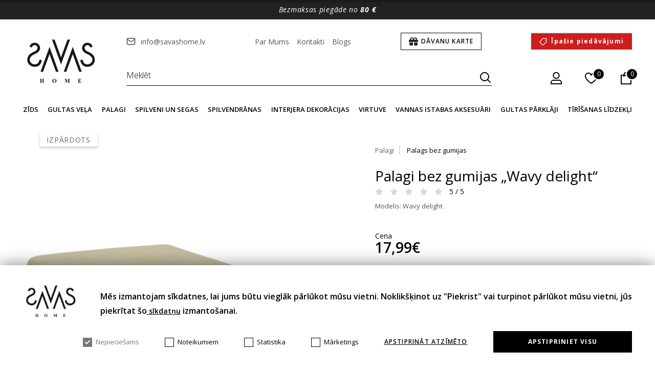

--- FILE ---
content_type: text/html; charset=utf-8
request_url: https://www.savashome.lv/palagi-bez-gumijas-wavy-delight
body_size: 16597
content:
<!DOCTYPE html>
<!--[if IE]><![endif]-->
<!--[if IE 8 ]><html dir="ltr" lang="lv" class="ie8"><![endif]-->
<!--[if IE 9 ]><html dir="ltr" lang="lv" class="ie9"><![endif]-->
<!--[if (gt IE 9)|!(IE)]><!-->
<html dir="ltr" lang="lv">
<!--<![endif]-->
<head>
  <meta charset="UTF-8" />
<meta name="viewport" content="width=device-width, initial-scale=1.0, maximum-scale=1">
<meta http-equiv="X-UA-Compatible" content="IE=edge">
<title>Palagi bez gumijas „Wavy delight“  | Savas Home</title>
<meta property="og:title" content="Palagi bez gumijas „Wavy delight“  | Savas Home" />
<meta itemprop="name" content="Palagi bez gumijas „Wavy delight“  | Savas Home" />
<meta property="og:site_name" content="Savashome LV" />
<base href="https://www.savashome.lv/" />
<meta name="description" content="SAVAS Home mikrošķiedras pārklājs ne tikai nodrošina lielisku gaisa caurlaidību, bet arī novērš svīšanu. Visas mūsu palagi tiek" />
<meta property="og:description" content="SAVAS Home mikrošķiedras pārklājs ne tikai nodrošina lielisku gaisa caurlaidību, bet arī novērš svīšanu. Visas mūsu palagi tiek" />
<meta name="twitter:description" content="SAVAS Home mikrošķiedras pārklājs ne tikai nodrošina lielisku gaisa caurlaidību, bet arī novērš svīšanu. Visas mūsu palagi tiek" />
<meta itemprop="description" content="SAVAS Home mikrošķiedras pārklājs ne tikai nodrošina lielisku gaisa caurlaidību, bet arī novērš svīšanu. Visas mūsu palagi tiek" />
<meta name="keywords" content="Palagi bez gumijas „Wavy delight“, mikroskiedra palagi bez gumijas, mikroskiedra" />
  <meta name="twitter:image" content="https://www.savashome.lv/image/cache/paklode-be-gumos-wavy-delight_202307051359051-1000x1000.png" />
  <meta property="og:image" content="https://www.savashome.lv/image/cache/paklode-be-gumos-wavy-delight_202307051359051-1000x1000.png" />
  <meta itemprop="image" content="https://www.savashome.lv/image/cache/paklode-be-gumos-wavy-delight_202307051359051-1000x1000.png" />
  <link rel="preload" href="https://www.savashome.lv/image/cache/paklode-be-gumos-wavy-delight_202307051359051-1000x1000.png" as="image">
<meta property="og:url" content="https://www.savashome.lv/palagi-bez-gumijas-wavy-delight" />
<meta name="twitter:url" content="https://www.savashome.lv/palagi-bez-gumijas-wavy-delight" />
<meta itemprop="author" content="Savashome LV" />
<meta property="og:type" content="shop" />
<script src="catalog/view/javascript/jquery/jquery-2.1.1.min.js" type="text/javascript"></script>
<link rel="stylesheet" type="text/css" href="catalog/view/theme/savashome/css/app.css?v=0.0.35" />
<link href="catalog/view/javascript/jquery/magnific/magnific-popup.css?v=0.0.35" type="text/css" rel="stylesheet" media="screen" />
<link href="catalog/view/theme/savashome/slick/slick.css?v=0.0.35" type="text/css" rel="stylesheet" media="screen" />
<link href="catalog/view/theme/savashome/slick/slick-theme.css?v=0.0.35" type="text/css" rel="stylesheet" media="screen" />
<script src="catalog/view/javascript/jquery/magnific/jquery.magnific-popup.min.js?v=0.0.35" type="text/javascript"></script>
<script src="catalog/view/theme/savashome/js/ecommerce.js?v=0.0.35" type="text/javascript"></script>
<script src="catalog/view/theme/savashome/js/oc.js?v=0.0.35" type="text/javascript"></script>
<link href="https://www.savashome.lv/palagi-bez-gumijas-wavy-delight" rel="canonical" />
<link href="https://www.savashome.lv/image/favicon.png" rel="icon" />
      <link  hreflang="lt" href="https://www.savashome.lt/paklode-be-gumos-wavy-delight" rel="alternate" />
        <link  hreflang="lv" href="https://www.savashome.lv/palagi-bez-gumijas-wavy-delight" rel="alternate" />
        <link  hreflang="pl" href="https://www.savashome.pl/przescieradlo-bez-gumy-wavy-delight" rel="alternate" />
        <link  hreflang="et" href="https://www.savashome.ee/voodilina-wavy-delight" rel="alternate" />
        <link  hreflang="de-de" href="https://www.savashome.de/bettlaken-ohne-gummizug-wavy-delight" rel="alternate" />
        <link  hreflang="de-at" href="https://www.savashome.at/bettlaken-ohne-gummizug-wavy-delight" rel="alternate" />
          <link  hreflang="fi" href="https://www.savashome.fi/aluslakana-wavy-delight" rel="alternate" />
        <link  hreflang="x-default" href="https://www.savashome.lt/paklode-be-gumos-wavy-delight" rel="alternate" />
    <script>
      const popupId="cookies";
      function gtag() {
          dataLayer.push(arguments);
      }
      window.dataLayer = window.dataLayer || [];
      let e_cookies = {
          accept(e) {
              let t = new Date();
              t.setTime(t.getTime() + 31536e6), (document.cookie = "cookies=" + JSON.stringify(e) + "; expires=" + t.toGMTString() + "; path=/"), (this.acccepted = !0), (this.allowed = e), (this.close()), this.gtag(!0);
          },
          close() {
              if (document.getElementById(popupId)) {
                  document.getElementById(popupId).style.display = "none";
              }
              this.onClose();
          },
          onClose() {},
          acceptAll() {
              this.accept(Object.values(this.types));
          },
          acceptSelected() {
              this.accept(this.selected);
          },
          accepted: !1,
          allowed: [],
          consentsOptions: [{"k":"analytics_storage","c":null},{"k":"ad_storage","c":null},{"k":"ad_user_data","c":null},{"k":"ad_personalization","c":null}],
          consents(e) {
              return this.consentsOptions
                  .filter((t) => !e || t.c)
                  .reduce((e, t) => ({ ...e, [t.k]: !t.c || this.a(t.c) ? "granted" : "denied" }), {});
          },
          init() {
              let e = `; ${document.cookie}`.split("; cookies=");
              2 === e.length && ((this.allowed = e.pop().split(";").shift()), (this.accepted = !0)),
                  (window.onload = () => {
                      if (e_cookies.accepted) {
                          this.close();
                      } else {
                          if (document.getElementById(popupId)) {
                              document.getElementById(popupId).style.display = "block";
                          }
                      }
                  }),
                  this.gtag();
          },
          a(e) {
              if (e instanceof Array) {
                  return e.some((e) => this.allowed.includes(e));
              }
              return this.allowed.includes(e);
          },
          select(e, t) {
              e.checked ? !1 === this.selected.includes(t) && this.selected.push(t) : (this.selected = this.selected.filter((e) => e !== t));
          },
          selected: [],
          types: { preferences: 1, statistics: 2, marketing: 3 },
          gtag: (e) => {
              gtag("consent", e ? "update" : "default", e_cookies.consents(e));
          },
      };
      e_cookies.init();
    </script>
<script>(function(w,d,s,l,i){w[l]=w[l]||[];w[l].push({'gtm.start':
new Date().getTime(),event:'gtm.js'});var f=d.getElementsByTagName(s)[0],
j=d.createElement(s),dl=l!='dataLayer'?'&l='+l:'';j.async=true;j.src=
'https://www.googletagmanager.com/gtm.js?id='+i+dl;f.parentNode.insertBefore(j,f);
})(window,document,'script','dataLayer','GTM-5KCFDWX');</script>
<!-- End Google Tag Manager -->
</script>
<script>
    var $wishlist_name = "Vēlmju saraksts (0)";
    var $login_name = "Autorizēties";
</script>
<!-- Copyright (c) Facebook, Inc. and its affiliates. -->
<!-- All rights reserved. -->

<!-- This source code is licensed under the license found in the -->
<!-- LICENSE file in the root directory of this source tree. -->
<script type="text/javascript">
  // we are using this flag to determine if the pixel
  // is successfully added to the header
  window.isFacebookPixelInHeaderAdded = 1;
  window.isFacebookPixelAdded=1;
</script>

<script type="text/javascript">
  function facebook_loadScript(url, callback) {
    var script = document.createElement("script");
    script.type = "text/javascript";
    if(script.readyState) {  // only required for IE <9
      script.onreadystatechange = function() {
        if (script.readyState === "loaded" || script.readyState === "complete") {
          script.onreadystatechange = null;
          if (callback) {
            callback();
          }
        }
      };
    } else {  //Others
      if (callback) {
        script.onload = callback;
      }
    }

    script.src = url;
    document.getElementsByTagName("head")[0].appendChild(script);
  }
</script>

<script type="text/javascript">
  (function() {
    var enableCookieBar = '';
    if (enableCookieBar == '1') {
      facebook_loadScript("catalog/view/javascript/facebook_business/cookieconsent.min.js");

      // loading the css file
      var css = document.createElement("link");
      css.setAttribute("rel", "stylesheet");
      css.setAttribute("type", "text/css");
      css.setAttribute(
        "href",
        "catalog/view/theme/css/facebook_business/cookieconsent.min.css");
      document.getElementsByTagName("head")[0].appendChild(css);

      window.addEventListener("load", function(){
        function setConsent() {
          fbq(
            'consent',
            this.hasConsented() ? 'grant' : 'revoke'
          );
        }
        window.cookieconsent.initialise({
          palette: {
            popup: {
              background: '#237afc'
            },
            button: {
              background: '#fff',
              text: '#237afc'
            }
          },
          cookie: {
            name: fbq.consentCookieName
          },
          type: 'opt-out',
          showLink: false,
          content: {
            allow: 'Agree',
            deny: 'Opt Out',
            header: 'Our Site Uses Cookies',
            message: 'By clicking Agree, you agree to our <a class="cc-link" href="https://www.facebook.com/legal/terms/update" target="_blank">terms of service</a>, <a class="cc-link" href="https://www.facebook.com/policies/" target="_blank">privacy policy</a> and <a class="cc-link" href="https://www.facebook.com/policies/cookies/" target="_blank">cookies policy</a>.'
          },
          layout: 'basic-header',
          location: true,
          revokable: true,
          onInitialise: setConsent,
          onStatusChange: setConsent,
          onRevokeChoice: setConsent
        }, function (popup) {
          // If this isn't open, we know that we can use cookies.
          if (!popup.getStatus() && !popup.options.enabled) {
            popup.setStatus(cookieconsent.status.dismiss);
          }
        });
      });
    }
  })();
</script>

<script type="text/javascript">
  (function() {
    !function(f,b,e,v,n,t,s){if(f.fbq)return;n=f.fbq=function(){n.callMethod?
    n.callMethod.apply(n,arguments):n.queue.push(arguments)};if(!f._fbq)f._fbq=n;
    n.push=n;n.loaded=!0;n.version='2.0';n.queue=[];t=b.createElement(e);t.async=!0;
    t.src=v;s=b.getElementsByTagName(e)[0];s.parentNode.insertBefore(t,s)}(window,
    document,'script','https://connect.facebook.net/en_US/fbevents.js');

    var enableCookieBar = '';
    if (enableCookieBar == '1') {
      fbq.consentCookieName = 'fb_cookieconsent_status';

      (function() {
        function getCookie(t){var i=("; "+document.cookie).split("; "+t+"=");if(2==i.length)return i.pop().split(";").shift()}
        var consentValue = getCookie(fbq.consentCookieName);
        fbq('consent', consentValue === 'dismiss' ? 'grant' : 'revoke');
      })();
    }

          // system auto generated facebook_pixel.js, DO NOT MODIFY
      pixel_script_filename = 'catalog/view/javascript/facebook_business/facebook_pixel_3_1_2.js';
      // system auto generated facebook_pixel.js, DO NOT MODIFY
      facebook_loadScript(
        pixel_script_filename,
        function() {
          var params = {
    "agent": "exopencart-3.0.3.8-4.2.1"
};
          _facebookAdsExtension.facebookPixel.init(
            '1043166723171568',
            {},
            params);
                      _facebookAdsExtension.facebookPixel.firePixel(
              JSON.parse('{\"event_name\":\"ViewContent\",\"content_ids\":[\"961\"],\"content_name\":\"Palagi bez gumijas \\u201eWavy delight\\u201c\",\"content_type\":\"product\",\"currency\":\"EUR\",\"value\":16.99,\"event_id\":\"4e671931-6e0f-4382-b94b-27f45266cc5b\"}'));
                  });
      })();
</script>

<script type="text/javascript">
  // we are using this flag to determine if the customer chat
  // is successfully added to the header
  window.isFacebookCustomerChatInHeaderAdded = 1;
  window.isFacebookCustomerChatAdded=1;
</script>

</head>
<body>
    <!-- Google Tag Manager (noscript) -->
<noscript><iframe src="https://www.googletagmanager.com/ns.html?id=GTM-5KCFDWX"
height="0" width="0" style="display:none;visibility:hidden"></iframe></noscript>
<!-- End Google Tag Manager (noscript) -->
    <header>
                        <div class="top-banner black">
                <p>Bezmaksas piegāde no <strong>80&nbsp;&euro;</strong></p>

            </div>
                        <div class="header wrap">
                <a href="https://www.savashome.lv/" title="Savashome LV" class="logo"><img src="catalog/view/theme/savashome/img/logo.jpg" alt="Savashome LV" title="Savashome LV"></a>
                <div class="header-right">
                    <div class="info-bar">
                        <div class="col">
                            <a href="mailto:info@savashome.lv" rel="nofollow">info@savashome.lv</a>
                        </div>
                                                <div class="col">
                                                        <a href="https://www.savashome.lv/par-mums" title="Par Mums">Par Mums</a>
                                                        <a href="https://www.savashome.lv/kontakti" title="Kontakti">Kontakti</a>
                                                        <a href="https://www.savashome.lv/blogs" title="Blogs">Blogs</a>
                                                    </div>
                                                <a href="https://www.savashome.lv/davanu-kupons" class="btn frame voucher-btn" title="Dāvanu karte">Dāvanu karte</a>
                        <a href="https://www.savashome.lv/index.php?route=product/special" class="btn red discount" title="Īpašie piedāvājumi">Īpašie piedāvājumi</a>
                                           </div>
                    <div class="header">
                        <div class="search" id="search-header">
  <div class="search-input">
    <input type="text" name="search" value="" placeholder="Meklēt" id="search" autocomplete="off">
    <button type="button" id="submit-search-header"></button>
    <div id="loading-icon"></div>
  </div>
  <div class="search-dropdown">
  </div>
</div>
                        <div class="btns">
                            <div class="account-btn">
                                <div class="ico-btn"></div>
                                                                    <div class="dropdown">
                                        <a href="https://www.savashome.lv/logins" class="login-ico" title="Autorizēties">Autorizēties</a>
                                        <a href="https://www.savashome.lv/Registreties" class="register-ico" title="Reģistrēties">Reģistrēties</a>
                                    </div>
                                                            </div>
                            <a href="https://www.savashome.lv/index.php?route=account/wishlist" title="Vēlmju saraksts (0)" class="fave-btn">
                                <span>0</span>
                            </a>
                            <div class="cart-btn">
                                <div class="ico-btn "></div>
  <div class="cart-count"><p>0</p></div>

                            </div>
                        </div>
                    </div>
                </div>
            </div>
            <nav class="top-navigation" data-title="Kategorija">
    <ul>
            <li class="link"  style="--bg-1: url('https://www.savashome.lv/image/cache/catalog/menu/Silko%20foto%202-cr-279x90.png')">
        <a href="https://www.savashome.lv/zids" title="Zīds">Zīds</a>

                <div class="megamenu">
           <ul>
                        <li  style="--bg-2: url('https://www.savashome.lv/image/cache/catalog/Mob%20meniu%20paveiksleliai/Group%20100-cr-48x48.png')">
              <a href="https://www.savashome.lv/zids/zida-miega-brilles" title="Zīda acu maska">Zīda acu maska</a>
                          </li>
                        <li  style="--bg-2: url('https://www.savashome.lv/image/cache/catalog/Mob%20meniu%20paveiksleliai/Group%20103-cr-48x48.png')">
              <a href="https://www.savashome.lv/zids/zida-matu-gumijas" title="Zīda matu gumijas">Zīda matu gumijas</a>
                          </li>
                        <li  style="--bg-2: url('https://www.savashome.lv/image/cache/catalog/Mob%20meniu%20paveiksleliai/Group%20104-cr-48x48.png')">
              <a href="https://www.savashome.lv/zids/zida-spilvendranas" title="Zīda spilvendrāna">Zīda spilvendrāna</a>
                          </li>
                                    <!-- <li class="voucher-btn">
              <a href="https://www.savashome.lv/davanu-kupons" title="Dāvanu karte">Dāvanu karte</a>
            </li> -->
          </ul>
        </div>
        
        
      </li>
            <li class="link"  style="--bg-1: url('https://www.savashome.lv/image/cache/catalog/menu/nav-1-cr-279x90.png')">
        <a href="https://www.savashome.lv/gultas-vela" title="Gultas veļa">Gultas veļa</a>

        
                  <div class="megamenu first-column">
                          <ul>
                <li>Atkarība ar auduma</li>
                                  <li  style="--bg-2: url('https://www.savashome.lv/image/cache/catalog/Mob%20meniu%20paveiksleliai/Mikropluosto%20patalyne-cr-48x48.png')"><a href="https://www.savashome.lv/gultas-vela/mikroskiedras-gultas-vela" title="Mikrošķiedras gultas veļa">Mikrošķiedras gultas veļa</a>
                                      </li>
                                  <li  style="--bg-2: url('https://www.savashome.lv/image/cache/catalog/Mob%20meniu%20paveiksleliai/Group%2080-cr-48x48.png')"><a href="https://www.savashome.lv/gultas-vela/satina-gultas-vela" title="Satīna gultas veļa">Satīna gultas veļa</a>
                                      </li>
                                  <li  style="--bg-2: url('https://www.savashome.lv/image/cache/catalog/Mob%20meniu%20paveiksleliai/Group%2081-cr-48x48.png')"><a href="https://www.savashome.lv/gultas-vela/perkali-gultas-vela" title="Perkali gultas veļa">Perkali gultas veļa</a>
                                      </li>
                                  <li  style="--bg-2: url('https://www.savashome.lv/image/cache/catalog/Mob%20meniu%20paveiksleliai/Group%2079-cr-48x48.png')"><a href="https://www.savashome.lv/gultas-vela/kokvilnas-gultas-vela" title="Kokvilnas gultas veļa">Kokvilnas gultas veļa</a>
                                      </li>
                                  <li  style="--bg-2: url('https://www.savashome.lv/image/cache/catalog/Mob%20meniu%20paveiksleliai/Flaneline-cr-48x48.png')"><a href="https://www.savashome.lv/gultas-vela/flanela-gultas-vela" title="Flaneļa gultas veļa">Flaneļa gultas veļa</a>
                                      </li>
                                  <li  style="--bg-2: url('https://www.savashome.lv/image/cache/catalog/Mob%20meniu%20paveiksleliai/Tencel-cr-48x48.png')"><a href="https://www.savashome.lv/gultas-vela/tencel-gultas-vela" title="Tencel gultas veļa">Tencel gultas veļa</a>
                                      </li>
                                  <li  style="--bg-2: url('https://www.savashome.lv/image/cache/catalog/Mob%20meniu%20paveiksleliai/Group%2083-cr-48x48.png')"><a href="https://www.savashome.lv/gultas-vela/lina-gultas-vela" title="Lina gultas veļa">Lina gultas veļa</a>
                                      </li>
                                  <li  style="--bg-2: url('https://www.savashome.lv/image/cache/catalog/Mob%20meniu%20paveiksleliai/PLiusso%20patalyne-cr-48x48.png')"><a href="https://www.savashome.lv/gultas-vela/plisa-gultas-vela" title="Plīša gultas veļa">Plīša gultas veļa</a>
                                      </li>
                                  <li  style="--bg-2: url('https://www.savashome.lv/image/cache/catalog/Mob%20meniu%20paveiksleliai/Mako%20satinas-cr-48x48.png')"><a href="https://www.savashome.lv/gultas-vela/mako-satina-gultasvela" title="Mako satīna gultas veļa">Mako satīna gultas veļa</a>
                                      </li>
                                  <li  style="--bg-2: url('https://www.savashome.lv/image/cache/catalog/Mob%20meniu%20paveiksleliai/glamzyta-cr-48x48.png')"><a href="https://www.savashome.lv/gultas-vela/burzita-gultas-velas" title="Burzīta gultas velas">Burzīta gultas velas</a>
                                      </li>
                                  <li  style="--bg-2: url('https://www.savashome.lv/image/cache/catalog/Mob%20meniu%20paveiksleliai/Group%2082-cr-48x48.png')"><a href="https://www.savashome.lv/gultas-vela/gultas-vela-viesnicam" title="Gultas veļa viesnīcām">Gultas veļa viesnīcām</a>
                                      </li>
                                  <li  style="--bg-2: url('https://www.savashome.lv/image/cache/catalog/old_images/whisper-201-cr-48x48.png')"><a href="https://www.savashome.lv/gultas-vela/zida-gultasvela" title="Zīda gultasveļa">Zīda gultasveļa</a>
                                      </li>
                                                <!-- <li class="voucher-btn">
                  <a href="https://www.savashome.lv/davanu-kupons" title="Dāvanu karte">Dāvanu karte</a>
                </li> -->
                              </ul>
                          <ul>
                <li>Atkarībā no lieluma</li>
                                  <li  style="--bg-2: url('https://www.savashome.lv/image/cache/catalog/Mob%20meniu%20paveiksleliai/Group%2085-cr-48x48.png')"><a href="https://www.savashome.lv/gultas-vela/bernu-gultas-vela" title="Bērnu gultas veļa">Bērnu gultas veļa</a>
                                      </li>
                                  <li  style="--bg-2: url('https://www.savashome.lv/image/cache/catalog/Mob%20meniu%20paveiksleliai/Group%2084-cr-48x48.png')"><a href="https://www.savashome.lv/gultas-vela/zidainu-gultas-vela" title="Zīdaiņu gultas veļa">Zīdaiņu gultas veļa</a>
                                      </li>
                                  <li  style="--bg-2: url('https://www.savashome.lv/image/cache/catalog/Mob%20meniu%20paveiksleliai/Mask%20group%20(44)-cr-48x48.png')"><a href="https://www.savashome.lv/gultas-vela/gultas-velas-komplekti-140x200" title="Gultas veļas komplekti 140x200">Gultas veļas komplekti 140x200</a>
                                      </li>
                                  <li  style="--bg-2: url('https://www.savashome.lv/image/cache/catalog/Mob%20meniu%20paveiksleliai/150x200%20kategorine-cr-48x48.png')"><a href="https://www.savashome.lv/gultas-vela/gultas-velas-komplekti-150x200" title="Gultas veļas komplekti 150x200">Gultas veļas komplekti 150x200</a>
                                      </li>
                                  <li  style="--bg-2: url('https://www.savashome.lv/image/cache/catalog/Mob%20meniu%20paveiksleliai/Mask%20group%20(43)-cr-48x48.png')"><a href="https://www.savashome.lv/gultas-vela/gultas-velas-komplekti-160x200" title="Gultas veļas komplekti 160x200">Gultas veļas komplekti 160x200</a>
                                      </li>
                                  <li  style="--bg-2: url('https://www.savashome.lv/image/cache/catalog/Mob%20meniu%20paveiksleliai/Group%2086-cr-48x48.png')"><a href="https://www.savashome.lv/gultas-vela/gultas-velas-komplekti-180x200" title="Gultas veļas komplekti 180x200">Gultas veļas komplekti 180x200</a>
                                      </li>
                                  <li  style="--bg-2: url('https://www.savashome.lv/image/cache/catalog/Mob%20meniu%20paveiksleliai/Group%2096-cr-48x48.png')"><a href="https://www.savashome.lv/gultas-vela/gultas-velas-komplekti-200x200" title="Gultas veļas komplekti 200x200">Gultas veļas komplekti 200x200</a>
                                      </li>
                                  <li  style="--bg-2: url('https://www.savashome.lv/image/cache/catalog/Mob%20meniu%20paveiksleliai/Group%2097-cr-48x48.png')"><a href="https://www.savashome.lv/gultas-vela/gultas-velas-komplekti-200x220" title="Gultas veļas komplekti 200x220">Gultas veļas komplekti 200x220</a>
                                      </li>
                                  <li  style="--bg-2: url('https://www.savashome.lv/image/cache/catalog/Mob%20meniu%20paveiksleliai/Group%2098-cr-48x48.png')"><a href="https://www.savashome.lv/gultas-vela/gultas-velas-komplekti-220x240" title="Gultas veļas komplekti 220x240">Gultas veļas komplekti 220x240</a>
                                      </li>
                                              </ul>
                          <ul>
                <li>Atbilstoši krāsai</li>
                                  <li  style="--bg-2: url('https://www.savashome.lv/image/cache/catalog/Mob%20meniu%20paveiksleliai/Mask%20group-9-cr-48x48.png')"><a href="https://www.savashome.lv/gultas-vela/melna-gultasvela" title="Melna gultasveļa">Melna gultasveļa</a>
                                      </li>
                                  <li  style="--bg-2: url('https://www.savashome.lv/image/cache/catalog/Mob%20meniu%20paveiksleliai/Mask%20group-1-cr-48x48.png')"><a href="https://www.savashome.lv/gultas-vela/balta-gultasvela" title="Balta gultasveļa">Balta gultasveļa</a>
                                      </li>
                                  <li  style="--bg-2: url('https://www.savashome.lv/image/cache/catalog/Mob%20meniu%20paveiksleliai/Mask%20group-cr-48x48.png')"><a href="https://www.savashome.lv/gultas-vela/bruna-gultas-vela" title="Brūna gultas veļa">Brūna gultas veļa</a>
                                      </li>
                                  <li  style="--bg-2: url('https://www.savashome.lv/image/cache/catalog/Mob%20meniu%20paveiksleliai/Mask%20group-7-cr-48x48.png')"><a href="https://www.savashome.lv/gultas-vela/zila-gultas-vela" title="Zila gultas veļa">Zila gultas veļa</a>
                                      </li>
                                  <li  style="--bg-2: url('https://www.savashome.lv/image/cache/catalog/Mob%20meniu%20paveiksleliai/Pilka-cr-48x48.png')"><a href="https://www.savashome.lv/gultas-vela/peleka-gultasvela" title="Pelēka gultasveļa">Pelēka gultasveļa</a>
                                      </li>
                                  <li  style="--bg-2: url('https://www.savashome.lv/image/cache/catalog/Mob%20meniu%20paveiksleliai/Zalia-cr-48x48.png')"><a href="https://www.savashome.lv/gultas-vela/zala-gultasvela" title="Zaļa gultasveļa">Zaļa gultasveļa</a>
                                      </li>
                                  <li  style="--bg-2: url('https://www.savashome.lv/image/cache/catalog/Mob%20meniu%20paveiksleliai/Rozine-cr-48x48.png')"><a href="https://www.savashome.lv/gultas-vela/roza-gultasvela" title="Rozā gultasveļa">Rozā gultasveļa</a>
                                      </li>
                                  <li  style="--bg-2: url('https://www.savashome.lv/image/cache/catalog/72%20copy-cr-48x48.png')"><a href="https://www.savashome.lv/gultas-vela/besa-gultasvela" title="Bēša gultasveļa">Bēša gultasveļa</a>
                                      </li>
                                  <li  style="--bg-2: url('https://www.savashome.lv/image/cache/catalog/Mob%20meniu%20paveiksleliai/Mask%20group-6-cr-48x48.png')"><a href="https://www.savashome.lv/gultas-vela/oranza-gultasvela" title="Oranža gultasveļa">Oranža gultasveļa</a>
                                      </li>
                                  <li  style="--bg-2: url('https://www.savashome.lv/image/cache/catalog/Mob%20meniu%20paveiksleliai/Mask%20group-3-cr-48x48.png')"><a href="https://www.savashome.lv/gultas-vela/sarkana-gultasvela" title="Sarkana gultasveļa">Sarkana gultasveļa</a>
                                      </li>
                                  <li  style="--bg-2: url('https://www.savashome.lv/image/cache/catalog/Mob%20meniu%20paveiksleliai/Geltona-cr-48x48.png')"><a href="https://www.savashome.lv/gultas-vela/dzeltena-gultasvela" title="Dzeltena gultasveļa">Dzeltena gultasveļa</a>
                                      </li>
                                  <li  style="--bg-2: url('https://www.savashome.lv/image/cache/catalog/Mob%20meniu%20paveiksleliai/Violetine-cr-48x48.png')"><a href="https://www.savashome.lv/gultas-vela/violeta-gultasvela" title="Violeta gultasveļa">Violeta gultasveļa</a>
                                      </li>
                                              </ul>
                          <ul>
                <li>Saskaņā ar modeli</li>
                                  <li  style="--bg-2: url('https://www.savashome.lv/image/cache/catalog/Mob%20meniu%20paveiksleliai/Pilka-cr-48x48.png')"><a href="https://www.savashome.lv/gultas-vela/vienkrasaina-gultas-vela" title="Vienkrāsaina gultas veļa">Vienkrāsaina gultas veļa</a>
                                      </li>
                                  <li  style="--bg-2: url('https://www.savashome.lv/image/cache/catalog/Mob%20meniu%20paveiksleliai/Mask%20group-4-cr-48x48.png')"><a href="https://www.savashome.lv/gultas-vela/gultas-vela-ar-augiem" title="Gultas veļa ar augiem">Gultas veļa ar augiem</a>
                                      </li>
                                  <li  style="--bg-2: url('https://www.savashome.lv/image/cache/catalog/Mob%20meniu%20paveiksleliai/Mask%20group-8-cr-48x48.png')"><a href="https://www.savashome.lv/gultas-vela/gultas-vela-ar-dzivnieku-rakstu" title="Gultas veļa ar dzīvnieku rakstu">Gultas veļa ar dzīvnieku rakstu</a>
                                      </li>
                                  <li  style="--bg-2: url('https://www.savashome.lv/image/cache/catalog/Mob%20meniu%20paveiksleliai/Mask%20group-2-cr-48x48.png')"><a href="https://www.savashome.lv/gultas-vela/rakstaina-gultas-vela" title="Rakstaina gultas veļa">Rakstaina gultas veļa</a>
                                      </li>
                                  <li  style="--bg-2: url('https://www.savashome.lv/image/cache/catalog/Mob%20meniu%20paveiksleliai/Kaledine%20patalyne-cr-48x48.png')"><a href="https://www.savashome.lv/gultas-vela/ziemassvetku-gultas-vela" title="Ziemassvētku gultas veļa">Ziemassvētku gultas veļa</a>
                                      </li>
                                              </ul>
                      </div>
        
      </li>
            <li class="link"  style="--bg-1: url('https://www.savashome.lv/image/cache/catalog/Mob%20meniu%20paveiksleliai/Mask%20group%20(34)-cr-279x90.png')">
        <a href="https://www.savashome.lv/palagi" title="Palagi">Palagi</a>

                <div class="megamenu">
           <ul>
                        <li class="has-sub"  style="--bg-2: url('https://www.savashome.lv/image/cache/catalog/old_images/1680pilka2-cr-48x48.jpg')">
              <a href="https://www.savashome.lv/palagi/palagi-ar-gumiju" title="Palagi ar gumiju">Palagi ar gumiju</a>
                            <ul class="level3">
                                <li><a href="https://www.savashome.lv/palagi/palagi-ar-gumiju/palags-ar-gumiju-90x200" title="Palags ar gumiju 90x200">Palags ar gumiju 90x200</a></li>
                                <li><a href="https://www.savashome.lv/palagi/palagi-ar-gumiju/palags-ar-gumiju-140x200" title="Palags ar gumiju 140x200">Palags ar gumiju 140x200</a></li>
                                <li><a href="https://www.savashome.lv/palagi/palagi-ar-gumiju/palags-ar-gumiju-160x200" title="Palags ar gumiju 160x200">Palags ar gumiju 160x200</a></li>
                                <li><a href="https://www.savashome.lv/palagi/palagi-ar-gumiju/palags-ar-gumiju-180x200" title="Palags ar gumiju 180x200">Palags ar gumiju 180x200</a></li>
                                <li><a href="https://www.savashome.lv/palagi/palagi-ar-gumiju/palags-ar-gumiju-200x200" title="Palags ar gumiju 200x200">Palags ar gumiju 200x200</a></li>
                                <li><a href="https://www.savashome.lv/palagi/palagi-ar-gumiju/palags-ar-gumiju-200x220" title="Palags ar gumiju 200x220">Palags ar gumiju 200x220</a></li>
                              </ul>
                          </li>
                        <li  style="--bg-2: url('https://www.savashome.lv/image/cache/catalog/old_images/184-cr-48x48.png')">
              <a href="https://www.savashome.lv/palagi/palags-bez-gumijas" title="Palags bez gumijas">Palags bez gumijas</a>
                          </li>
                        <li  style="--bg-2: url('https://www.savashome.lv/image/cache/catalog/Mob%20meniu%20paveiksleliai/Group%2089-cr-48x48.png')">
              <a href="https://www.savashome.lv/palagi/udensizturigas-palagi" title="Ūdensnecaurlaidīgi palags">Ūdensnecaurlaidīgi palags</a>
                          </li>
                        <li  style="--bg-2: url('https://www.savashome.lv/image/cache/catalog/kategorijos%20tituliniame/Atnčiuziniai%20a-cr-48x48.png')">
              <a href="https://www.savashome.lv/palagi/matracu-spilventini" title="Matraču spilventiņi">Matraču spilventiņi</a>
                          </li>
                                    <!-- <li class="voucher-btn">
              <a href="https://www.savashome.lv/davanu-kupons" title="Dāvanu karte">Dāvanu karte</a>
            </li> -->
          </ul>
        </div>
        
        
      </li>
            <li class="link"  style="--bg-1: url('https://www.savashome.lv/image/cache/catalog/Mob%20meniu%20paveiksleliai/Mask%20group%20(35)-cr-279x90.png')">
        <a href="https://www.savashome.lv/spilveni-un-segas" title="Spilveni un segas">Spilveni un segas</a>

                <div class="megamenu">
           <ul>
                        <li  style="--bg-2: url('https://www.savashome.lv/image/cache/catalog/Mob%20meniu%20paveiksleliai/Pagalves%20mini-cr-48x48.png')">
              <a href="https://www.savashome.lv/spilveni-un-segas/spilveni" title="Spilveni">Spilveni</a>
                          </li>
                        <li  style="--bg-2: url('https://www.savashome.lv/image/cache/catalog/Mob%20meniu%20paveiksleliai/Antklodes%20mini-cr-48x48.png')">
              <a href="https://www.savashome.lv/spilveni-un-segas/segas" title="Segas">Segas</a>
                          </li>
                        <li  style="--bg-2: url('https://www.savashome.lv/image/cache/catalog/Mob%20meniu%20paveiksleliai/Sunki%20antklode-cr-48x48.png')">
              <a href="https://www.savashome.lv/spilveni-un-segas/smagas-segas" title="Smagās segas">Smagās segas</a>
                          </li>
                                    <!-- <li class="voucher-btn">
              <a href="https://www.savashome.lv/davanu-kupons" title="Dāvanu karte">Dāvanu karte</a>
            </li> -->
          </ul>
        </div>
        
        
      </li>
            <li class="link"  style="--bg-1: url('https://www.savashome.lv/image/cache/catalog/Mob%20meniu%20paveiksleliai/Mask%20group%20(36)-cr-279x90.png')">
        <a href="https://www.savashome.lv/spilvendranas" title="Spilvendrānas">Spilvendrānas</a>

                <div class="megamenu">
           <ul>
                        <li  style="--bg-2: url('https://www.savashome.lv/image/cache/catalog/Mob%20meniu%20paveiksleliai/70x80%20nuotraukyte-cr-48x48.png')">
              <a href="https://www.savashome.lv/spilvendranas/spilvendranas-70x80" title="Spilvendrānas 70x80">Spilvendrānas 70x80</a>
                          </li>
                        <li  style="--bg-2: url('https://www.savashome.lv/image/cache/catalog/Mob%20meniu%20paveiksleliai/50x70%20nuotraukyte-cr-48x48.png')">
              <a href="https://www.savashome.lv/spilvendranas/spilvendranas-50x70" title="Spilvendrānas 50x70">Spilvendrānas 50x70</a>
                          </li>
                        <li  style="--bg-2: url('https://www.savashome.lv/image/cache/catalog/Mob%20meniu%20paveiksleliai/50x50%20nuotraukyte-cr-48x48.png')">
              <a href="https://www.savashome.lv/spilvendranas/spilvendranas-50x50" title="Spilvendrānas 50x50">Spilvendrānas 50x50</a>
                          </li>
                        <li  style="--bg-2: url('https://www.savashome.lv/image/cache/catalog/Mob%20meniu%20paveiksleliai/40x40%20nuotraukyte-cr-48x48.png')">
              <a href="https://www.savashome.lv/spilvendranas/spilvendranas-40x40" title="Spilvendrānas 40x40">Spilvendrānas 40x40</a>
                          </li>
                        <li  style="--bg-2: url('https://www.savashome.lv/image/cache/catalog/Mob%20meniu%20paveiksleliai/Dekoratyvines%20pagalveles-cr-48x48.png')">
              <a href="https://www.savashome.lv/spilvendranas/dekorativie-spilvenu-parvalki" title="Dekoratīvie spilvenu pārvalki">Dekoratīvie spilvenu pārvalki</a>
                          </li>
                                    <!-- <li class="voucher-btn">
              <a href="https://www.savashome.lv/davanu-kupons" title="Dāvanu karte">Dāvanu karte</a>
            </li> -->
          </ul>
        </div>
        
        
      </li>
            <li class="link"  style="--bg-1: url('https://www.savashome.lv/image/cache/catalog/menu/Interjeras%202-cr-279x90.png')">
        <a href="https://www.savashome.lv/interjera-dekoracijas" title="Interjera dekorācijas">Interjera dekorācijas</a>

                <div class="megamenu">
           <ul>
                        <li class="has-sub"  style="--bg-2: url('https://www.savashome.lv/image/cache/catalog/menu/Uzuolaidos%202-cr-48x48.png')">
              <a href="https://www.savashome.lv/interjera-dekoracijas/aizkari" title="Aizkari">Aizkari</a>
                            <ul class="level3">
                                <li><a href="https://www.savashome.lv/interjera-dekoracijas/aizkari/rullo-zaluzijas" title="Rullo žalūzijas">Rullo žalūzijas</a></li>
                              </ul>
                          </li>
                        <li class="has-sub"  style="--bg-2: url('https://www.savashome.lv/image/cache/catalog/Mob%20meniu%20paveiksleliai/Group%20106-cr-48x48.png')">
              <a href="https://www.savashome.lv/interjera-dekoracijas/galdauti" title="Galdauti">Galdauti</a>
                            <ul class="level3">
                                <li><a href="https://www.savashome.lv/interjera-dekoracijas/galdauti/kokvilna-galdauti" title="Kokvilna galdauti">Kokvilna galdauti</a></li>
                                <li><a href="https://www.savashome.lv/interjera-dekoracijas/galdauti/lina-galdauti" title="Lina galdauti">Lina galdauti</a></li>
                                <li><a href="https://www.savashome.lv/interjera-dekoracijas/galdauti/galda-celini" title="Galda celiņi">Galda celiņi</a></li>
                                <li><a href="https://www.savashome.lv/interjera-dekoracijas/galdauti/galda-paliktni" title="Galda paliktņi">Galda paliktņi</a></li>
                              </ul>
                          </li>
                        <li  style="--bg-2: url('https://www.savashome.lv/image/cache/catalog/Mob%20meniu%20paveiksleliai/Group%2095-cr-48x48.png')">
              <a href="https://www.savashome.lv/interjera-dekoracijas/majas-aromati" title="Mājas aromāti">Mājas aromāti</a>
                          </li>
                        <li  style="--bg-2: url('https://www.savashome.lv/image/cache/catalog/Mob%20meniu%20paveiksleliai/Group%20101-cr-48x48.png')">
              <a href="https://www.savashome.lv/interjera-dekoracijas/sveces" title="Sveces">Sveces</a>
                          </li>
                        <li class="has-sub"  style="--bg-2: url('https://www.savashome.lv/image/cache/catalog/Mob%20meniu%20paveiksleliai/Group%20105-cr-48x48.png')">
              <a href="https://www.savashome.lv/interjera-dekoracijas/juvelierizstradajumi" title="Juvelierizstrādājumi">Juvelierizstrādājumi</a>
                            <ul class="level3">
                                <li><a href="https://www.savashome.lv/interjera-dekoracijas/juvelierizstradajumi/matu-gumijas" title="Matu gumijas">Matu gumijas</a></li>
                              </ul>
                          </li>
                        <li  style="--bg-2: url('https://www.savashome.lv/image/cache/catalog/Mob%20meniu%20paveiksleliai/Pledai-cr-48x48.png')">
              <a href="https://www.savashome.lv/interjera-dekoracijas/pledi" title="Pledi">Pledi</a>
                          </li>
                                    <!-- <li class="voucher-btn">
              <a href="https://www.savashome.lv/davanu-kupons" title="Dāvanu karte">Dāvanu karte</a>
            </li> -->
          </ul>
        </div>
        
        
      </li>
            <li class="link"  style="--bg-1: url('https://www.savashome.lv/image/cache/catalog/menu/Virtuve-cr-279x90.jpg')">
        <a href="https://www.savashome.lv/virtuve" title="Virtuve">Virtuve</a>

                <div class="megamenu">
           <ul>
                        <li  style="--bg-2: url('https://www.savashome.lv/image/cache/catalog/Mob%20meniu%20paveiksleliai/Ranksluostukai-cr-48x48.jpg')">
              <a href="https://www.savashome.lv/virtuve/virtuves-dvieli11832" title="Virtuves dvieļi">Virtuves dvieļi</a>
                          </li>
                        <li  style="--bg-2: url('https://www.savashome.lv/image/cache/catalog/Mob%20meniu%20paveiksleliai/Virtuves%20pirstines-cr-48x48.png')">
              <a href="https://www.savashome.lv/virtuve/virtuves-cimdi" title="Virtuves cimdi">Virtuves cimdi</a>
                          </li>
                                    <!-- <li class="voucher-btn">
              <a href="https://www.savashome.lv/davanu-kupons" title="Dāvanu karte">Dāvanu karte</a>
            </li> -->
          </ul>
        </div>
        
        
      </li>
            <li class="link"  style="--bg-1: url('https://www.savashome.lv/image/cache/catalog/menu/Vonia%202-cr-279x90.png')">
        <a href="https://www.savashome.lv/vannas-istabas-aksesuari" title="Vannas istabas aksesuāri">Vannas istabas aksesuāri</a>

                <div class="megamenu">
           <ul>
                        <li  style="--bg-2: url('https://www.savashome.lv/image/cache/catalog/Mob%20meniu%20paveiksleliai/Group%2094-cr-48x48.png')">
              <a href="https://www.savashome.lv/vannas-istabas-aksesuari/vannas-istabas-plaukti" title="Vannas istabas plaukti">Vannas istabas plaukti</a>
                          </li>
                        <li  style="--bg-2: url('https://www.savashome.lv/image/cache/catalog/Mob%20meniu%20paveiksleliai/Group%2092-cr-48x48.png')">
              <a href="https://www.savashome.lv/vannas-istabas-aksesuari/vannas-istabas-paklajini" title="Vannas istabas paklājiņi">Vannas istabas paklājiņi</a>
                          </li>
                        <li  style="--bg-2: url('https://www.savashome.lv/image/cache/catalog/Mob%20meniu%20paveiksleliai/Group%2093-cr-48x48.png')">
              <a href="https://www.savashome.lv/vannas-istabas-aksesuari/vannas-aizkari" title="Vannas aizkari">Vannas aizkari</a>
                          </li>
                        <li  style="--bg-2: url('https://www.savashome.lv/image/cache/catalog/Mob%20meniu%20paveiksleliai/Group%2090-cr-48x48.png')">
              <a href="https://www.savashome.lv/vannas-istabas-aksesuari/peldmeteli" title="Peldmēteļi">Peldmēteļi</a>
                          </li>
                        <li  style="--bg-2: url('https://www.savashome.lv/image/cache/catalog/Mob%20meniu%20paveiksleliai/Group%2091-cr-48x48.png')">
              <a href="https://www.savashome.lv/vannas-istabas-aksesuari/dvieli" title="Dvieļi">Dvieļi</a>
                          </li>
                                    <!-- <li class="voucher-btn">
              <a href="https://www.savashome.lv/davanu-kupons" title="Dāvanu karte">Dāvanu karte</a>
            </li> -->
          </ul>
        </div>
        
        
      </li>
            <li  style="--bg-1: url('https://www.savashome.lv/image/cache/catalog/menu/Lovatieses%202-cr-279x90.png')">
        <a href="https://www.savashome.lv/gultas-parklaji" title="Gultas pārklāji">Gultas pārklāji</a>

        
        
      </li>
            <li class="link"  style="--bg-1: url('https://www.savashome.lv/image/cache/catalog/menu/Svaros%20prekes%202-cr-279x90.png')">
        <a href="https://www.savashome.lv/tirisanas-lidzekli" title="Tīrīšanas līdzekļi">Tīrīšanas līdzekļi</a>

                <div class="megamenu">
           <ul>
                        <li  style="--bg-2: url('https://www.savashome.lv/image/cache/catalog/Mob%20meniu%20paveiksleliai/Muilas-cr-48x48.png')">
              <a href="https://www.savashome.lv/tirisanas-lidzekli/ziepes" title="Ziepes">Ziepes</a>
                          </li>
                        <li  style="--bg-2: url('https://www.savashome.lv/image/cache/catalog/Mob%20meniu%20paveiksleliai/Sluostes-cr-48x48.png')">
              <a href="https://www.savashome.lv/tirisanas-lidzekli/virtuves-dvieli" title="Virtuves dvieļi">Virtuves dvieļi</a>
                          </li>
                        <li  style="--bg-2: url('https://www.savashome.lv/image/cache/catalog/Mob%20meniu%20paveiksleliai/Minkstikliai-cr-48x48.png')">
              <a href="https://www.savashome.lv/tirisanas-lidzekli/velas-mikstinataji" title="Veļas mīkstinātāji">Veļas mīkstinātāji</a>
                          </li>
                        <li  style="--bg-2: url('https://www.savashome.lv/image/cache/catalog/Mob%20meniu%20paveiksleliai/Valikliai-cr-48x48.png')">
              <a href="https://www.savashome.lv/tirisanas-lidzekli/tiritaji" title="Tīrītāji">Tīrītāji</a>
                          </li>
                        <li  style="--bg-2: url('https://www.savashome.lv/image/cache/catalog/Mob%20meniu%20paveiksleliai/Kempines-cr-48x48.png')">
              <a href="https://www.savashome.lv/tirisanas-lidzekli/sukli" title="Sūkļi">Sūkļi</a>
                          </li>
                                    <!-- <li class="voucher-btn">
              <a href="https://www.savashome.lv/davanu-kupons" title="Dāvanu karte">Dāvanu karte</a>
            </li> -->
          </ul>
        </div>
        
        
      </li>
          </ul>
  </nav>
 
    </header>
    <main id="product-page" >

<div class="wrap">
	<div class="product">
		<div class="left">
			<div class="main-photo slider-not-initialized">
									<div class="tags">
																																					<div class="sold">Izpārdots</div>
											</div>
								<div class="prevPhoto"></div>
				<div class="main-photo-slider">
											<div class="photo"><img src="https://www.savashome.lv/image/cache/paklode-be-gumos-wavy-delight_202307051359051-1000x1000.png" alt="Palagi bez gumijas „Wavy delight“, 180x230 cm, 220x230 cm" title="Palagi bez gumijas „Wavy delight“, 180x230 cm, 220x230 cm" width="592" height="592" data-product="961"></div>
											<div class="photo"><img src="https://www.savashome.lv/image/cache/paklode-be-gumos-wavy-delight_202307051359053-1000x1000.jpg" alt="Palagi bez gumijas „Wavy delight“, 180x230 cm, 220x230 cm" title="Palagi bez gumijas „Wavy delight“, 180x230 cm, 220x230 cm" width="592" height="592" data-product="961"></div>
											<div class="photo"><img src="https://www.savashome.lv/image/cache/paklode-be-gumos-wavy-delight_202307051359052-1000x1000.png" alt="Palagi bez gumijas „Wavy delight“, 180x230 cm, 220x230 cm" title="Palagi bez gumijas „Wavy delight“, 180x230 cm, 220x230 cm" width="592" height="592" data-product="961"></div>
									</div>
				<div class="nextPhoto"></div>
			</div>
			<div class="thumb-gallery">
				<div class="prevPhoto"></div>
				<div class="thumb-gallery-slider">
											<div class="photo"><img src="https://www.savashome.lv/image/cache/paklode-be-gumos-wavy-delight_202307051359051-148x148.png" alt="Palagi bez gumijas „Wavy delight“, 180x230 cm, 220x230 cm" title="Palagi bez gumijas „Wavy delight“, 180x230 cm, 220x230 cm" data-product="961"></div>
											<div class="photo"><img src="https://www.savashome.lv/image/cache/paklode-be-gumos-wavy-delight_202307051359053-148x148.jpg" alt="Palagi bez gumijas „Wavy delight“, 180x230 cm, 220x230 cm" title="Palagi bez gumijas „Wavy delight“, 180x230 cm, 220x230 cm" data-product="961"></div>
											<div class="photo"><img src="https://www.savashome.lv/image/cache/paklode-be-gumos-wavy-delight_202307051359052-148x148.png" alt="Palagi bez gumijas „Wavy delight“, 180x230 cm, 220x230 cm" title="Palagi bez gumijas „Wavy delight“, 180x230 cm, 220x230 cm" data-product="961"></div>
									</div>
				<div class="nextPhoto"></div>
			</div>
		</div>
		<div class="right">
			<div class="breadcrumb">
									<a href="https://www.savashome.lv/palagi" title="Palagi">Palagi</a>
									<a href="https://www.savashome.lv/palagi/palags-bez-gumijas" title="Palags bez gumijas">Palags bez gumijas</a>
							</div>
			<h1 class="text">Palagi bez gumijas „Wavy delight“</h1>

			<div class="stars">
								<div class="star "></div>
								<div class="star "></div>
								<div class="star "></div>
								<div class="star "></div>
								<div class="star "></div>
								<div>5 / 5</div>			 </div>
			
			<div class="code">Modelis: Wavy delight</div>
									
			<div style="display: block !important; margin-top: 40px;">Cena</div>
			<div class="price  " style="margin-top: 0px;">
			
															<p>17,99€</p>
												</div>
																		<div class="input select">
							<label >Izmērs</label>
							<select name="options[14]" class="options">
								<option value="0"   data-group="0" data-price="0">Izvēlieties</option>
																	<option value="163" data-qty="0" data-group="14"  data-price="17.99" data-special="0">
										180x230 cm
										 
											- Nav pieejams
																															(17,99€)
																			</option>
																	<option value="129" data-qty="0" data-group="14"  data-price="19.99" data-special="0">
										220x230 cm
										 
											- Nav pieejams
																															(19,99€)
																			</option>
															</select>
						</div>
															<div class="buttons cart-btns ">
				<div class="amount">
					<button class="decrease"></button>
					<input type="number" name="quantity" value="1" size="2" min="1" maxlength="4" class="qty_page">
					<button class="increase"></button>
				</div>
				<button id="addToCart" class="btn black">Ielikt grozā</button>
				<button id="addToFave" class="btn frame  "  title="Pievienot vēlmju sarakstam" onclick="wishlist.add('961');"></button>
				<input type="hidden" name="product_id" value="961">
			</div>
			<div class="buttons other-btns  active ">
				<button id="remindAvailable" class="btn full black" data-product="961">Paziņojiet man par produkta pieejamību.</button>
			</div>
							<div class="delivery">
					<p>Piegādes nosacījumi:</p>
																		   
								<div class="item "><img src="catalog/view/theme/savashome/img/omniva_courier.omniva_courier.svg" alt="Piegāde uz pircēja norādīto adresi - OMNIVA kurjers - 3,89€" title="Piegāde uz pircēja norādīto adresi - OMNIVA kurjers - 3,89€" loading="lazy"> Piegāde uz pircēja norādīto adresi - OMNIVA kurjers<span>3,89€</span></div>
																															   
								<div class="item "><img src="catalog/view/theme/savashome/img/omniva_terminal.omniva_terminal.svg" alt="Piegāde uz OMNIVA pakomātu - 2,99€" title="Piegāde uz OMNIVA pakomātu - 2,99€" loading="lazy"> Piegāde uz OMNIVA pakomātu<span>2,99€</span></div>
																															   
								<div class="item "><img src="catalog/view/theme/savashome/img/dpd_terminals.dpd_terminals.svg" alt="Piegāde uz pakomātu DPD - 2,99€" title="Piegāde uz pakomātu DPD - 2,99€" loading="lazy"> Piegāde uz pakomātu DPD<span>2,99€</span></div>
																															   
								<div class="item "><img src="catalog/view/theme/savashome/img/flat.flat.svg" alt="Piegāde uz pircēja norādīto adresi - DPD kurjers - 3,99€" title="Piegāde uz pircēja norādīto adresi - DPD kurjers - 3,99€" loading="lazy"> Piegāde uz pircēja norādīto adresi - DPD kurjers<span>3,99€</span></div>
																						</div>
					</div>  
	</div>
	<div class="product-headline">
		<button data-containter="tab-description">Apraksts</button>
										<button data-containter="tab-quality">Kvalitātes garantija</button>
				<div class="hov-line"></div>
	</div>
</div>
<div class="line np"></div>
<div class="wrap">
	<div class="text-block" id="tab-description">
		<div class="h2">Apraksts</div>
		<div class="right">
			<p><a href="https://www.savashome.lv/">SAVAS Home</a> mikro&scaron;ķiedras pārklājs ne tikai nodro&scaron;ina lielisku gaisa caurlaidību, bet arī novēr&scaron; svī&scaron;anu. Visas mūsu palagi tiek ražoti Baltijā, tāpēc mēs varam garantēt visaugstāko kvalitāti.</p>

<p>&nbsp;</p>

<p><strong>PAMATINFORMĀCIJA</strong></p>

<p>● <b>Komplekti:</b>1 Palagi bez gumijas;</p>

<p><strong>● Sastāvs:</strong> Mikro&scaron;ķiedra</p>

<p><strong>● Audums:</strong> Satins</p>

<p><strong>● Gultas izmēri:</strong> 150x220 cm; 180x220 cm; 220x230 cm;</p>

<p>&nbsp;</p>

<p><strong>KOP&Scaron;ANA</strong></p>

<p><strong>&bull;</strong>&nbsp;&nbsp;&nbsp;&nbsp;&nbsp;&nbsp;&nbsp;&nbsp;&nbsp;&nbsp; Pirms gultas veļas komplekta lieto&scaron;anas, izgrieziet to uz otro pusi un izmazgājiet 40 grādu temperatūrā;</p>

<p><strong>&bull;&nbsp;</strong>&nbsp;&nbsp;&nbsp;&nbsp;&nbsp;&nbsp;&nbsp;&nbsp;&nbsp; Lai saglabātu auduma izturību, neiesakām izmantot balinātājus vai ķīmisko tīrī&scaron;anu;</p>

<p><strong>&bull;</strong>&nbsp;&nbsp;&nbsp;&nbsp;&nbsp;&nbsp;&nbsp;&nbsp;&nbsp;&nbsp; Spilgtu krāsu gultas veļai ieteicams izmantot krāsainiem audumiem paredzētu mazgā&scaron;anas līdzekli;</p>

<p><strong>&bull;&nbsp;</strong>&nbsp;&nbsp;&nbsp;&nbsp;&nbsp;&nbsp;&nbsp;&nbsp;&nbsp; Ieteicams mazgāt gultas veļas komplektu reizi divas nedēļās 40 grādu temperatūrā, lai likvidētu visas baktērijas.</p>

		</div>
	</div>
	</div>
	<div class="wrap">
		<div class="text-block" id="tab-quality">
			<div class="h2">Kvalitātes garantija</div>
			<div class="right">
				<p><meta charset="UTF-8" />Mēs esam pateicīgi ikvienam no mūsu klientiem &ndash; tikai tādā veidā mēs varam attīstīties un nodro&scaron;ināt katru jaunu klientu ar produktiem, kas izgatavoti no augstākās kvalitātes tekstilmateriāliem. Tas ļauj mums nodro&scaron;ināt katra ražotā produkta augstu kvalitāti. Mums ir īpa&scaron;s prieks piedāvāt gultas veļu ar dažādām tekstūrām, kas ir patīkamas pieskārienam.</p>

<p>Gultas veļas izmēra pielaide iespējama līdz 5 cm.</p>

<p>Ja esie vīlu&scaron;ies Mūsu produkcijā, lūdzam nekavējoties griezties pie mums, izmantojot sekojo&scaron;us kontaktus, un mēs centīsimies Jums sniegt risinājumu pēc iespējas ātrāk:&nbsp;</p>

<p>E-pasts: info@savashome.lv</p>

			</div>
		</div>
	</div>
	<div class="line"></div>
	<div class="wrap">
		<div class="products-section v2">
			<div class="h2">Bieži pērk kopā</div>
			<div class="products-slider">
				<div class="prev"></div>
				<div class="products-slider-wrap slider_v2" itemsToShow="4">
					            <div class="card  ">
                            <div class="tags">
                                            <div class="special">-55%</div>
                                                                                                                    </div>
                        <div class="photos">
				                <div class="prev"></div>
                <a href="https://www.savashome.lv/jersey-palags-ar-gumiju-brown" title="Jersey palags ar gumiju „Brown“" data-product="118" class="photo-inner-slider">
                                        <div>
                        <img src="https://www.savashome.lv/image/cache/catalog/old_images/ruda2-492x566.jpg" alt="Jersey palags ar gumiju „Brown“. Palags ar gumiju 140x200" title="Jersey palags ar gumiju „Brown“. Palags ar gumiju 140x200" loading="lazy" width="244" height="281">
                    </div>
                                        <div>
                        <img src="https://www.savashome.lv/image/cache/catalog/old_images/img-6666-492x566.jpg" alt="Jersey palags ar gumiju „Brown“. Palags ar gumiju 140x200" title="Jersey palags ar gumiju „Brown“. Palags ar gumiju 140x200" loading="lazy" width="244" height="281">
                    </div>
                                        <div>
                        <img src="https://www.savashome.lv/image/cache/catalog/old_images/img-7809-492x566.jpg" alt="Jersey palags ar gumiju „Brown“. Palags ar gumiju 140x200" title="Jersey palags ar gumiju „Brown“. Palags ar gumiju 140x200" loading="lazy" width="244" height="281">
                    </div>
                                        <div>
                        <img src="https://www.savashome.lv/image/cache/catalog/old_images/img-7815-492x566.jpg" alt="Jersey palags ar gumiju „Brown“. Palags ar gumiju 140x200" title="Jersey palags ar gumiju „Brown“. Palags ar gumiju 140x200" loading="lazy" width="244" height="281">
                    </div>
                                        <div>
                        <img src="https://www.savashome.lv/image/cache/catalog/old_images/img-7826-492x566.jpg" alt="Jersey palags ar gumiju „Brown“. Palags ar gumiju 140x200" title="Jersey palags ar gumiju „Brown“. Palags ar gumiju 140x200" loading="lazy" width="244" height="281">
                    </div>
                                        <div>
                        <img src="https://www.savashome.lv/image/cache/catalog/old_images/ruda-492x566.jpg" alt="Jersey palags ar gumiju „Brown“. Palags ar gumiju 140x200" title="Jersey palags ar gumiju „Brown“. Palags ar gumiju 140x200" loading="lazy" width="244" height="281">
                    </div>
                                                         
                </a>
                <div class="next"></div>
				            </div>
            <h3 class="text" onclick="location.href='https://www.savashome.lv/jersey-palags-ar-gumiju-brown'">Jersey palags ar gumiju „Brown“</h3>
                        <ul class="attributes">
                                                <li>
                  <span>Audums:</span>
                                      100% kokvilna
                                  </li>
                            </ul>
                                    <div class="price discount">
                                <p>10,80€ <span>23,99€</span></p>
                            </div>
            <div class="hov-row">
                                   <button class="fave  " title="Pievienot vēlmju sarakstam" onclick="wishlist.add('118');"></button>
                               <button class="cart" title="Ielikt grozā" onclick="cart.add('118', '1');"></button>
                            </div>
        </div>
                    <div class="card  ">
                            <div class="tags">
                                            <div class="special">-40%</div>
                                                                                                        <div class="pop">Pop</div>
                                                        </div>
                        <div class="photos">
				                <div class="prev"></div>
                <a href="https://www.savashome.lv/premium-satins-midnight" title="Premium satīna gultas veļas komplekts „Midnight“" data-product="292" class="photo-inner-slider">
                                        <div>
                        <img src="https://www.savashome.lv/image/cache/premium-satino-patalynes-komplektas-midnight_202411281037274-492x566.jpg" alt="Premium satīna gultas veļas komplekts „Midnight“. Satīna gultas veļa" title="Premium satīna gultas veļas komplekts „Midnight“. Satīna gultas veļa" loading="lazy" width="244" height="281">
                    </div>
                                        <div>
                        <img src="https://www.savashome.lv/image/cache/premium-satino-patalynes-komplektas-midnight_202411281037271-492x566.jpg" alt="Premium satīna gultas veļas komplekts „Midnight“. Satīna gultas veļa" title="Premium satīna gultas veļas komplekts „Midnight“. Satīna gultas veļa" loading="lazy" width="244" height="281">
                    </div>
                                        <div>
                        <img src="https://www.savashome.lv/image/cache/premium-satino-patalynes-komplektas-midnight_202411281037272-492x566.jpg" alt="Premium satīna gultas veļas komplekts „Midnight“. Satīna gultas veļa" title="Premium satīna gultas veļas komplekts „Midnight“. Satīna gultas veļa" loading="lazy" width="244" height="281">
                    </div>
                                        <div>
                        <img src="https://www.savashome.lv/image/cache/premium-satino-patalynes-komplektas-midnight_202411281037273-492x566.jpg" alt="Premium satīna gultas veļas komplekts „Midnight“. Satīna gultas veļa" title="Premium satīna gultas veļas komplekts „Midnight“. Satīna gultas veļa" loading="lazy" width="244" height="281">
                    </div>
                                                         
                </a>
                <div class="next"></div>
				            </div>
            <h3 class="text" onclick="location.href='https://www.savashome.lv/premium-satins-midnight'">Premium satīna gultas veļas komplekts „Midnight“</h3>
                        <ul class="attributes">
                                                <li>
                  <span>Audums:</span>
                                      Premium satīna
                                  </li>
                            </ul>
                                    <div class="price discount">
                                <p>42,59€ <span>70,99€</span></p>
                            </div>
            <div class="hov-row">
                                   <button class="fave  " title="Pievienot vēlmju sarakstam" onclick="wishlist.add('292');"></button>
                               <button class="cart" title="Ielikt grozā" onclick="cart.add('292', '1');"></button>
                            </div>
        </div>
                    <div class="card  ">
                        <div class="photos">
				                <div class="prev"></div>
                <a href="https://www.savashome.lv/premium-satina-spilvendranas-moss-green" title="Premium satīna spilvendrānas &quot;Moss green“" data-product="478" class="photo-inner-slider">
                                        <div>
                        <img src="https://www.savashome.lv/image/cache/catalog/old_images/21687-492x566.png" alt="Premium satīna spilvendrānas &quot;Moss green“. Spilvendrānas 50x70" title="Premium satīna spilvendrānas &quot;Moss green“. Spilvendrānas 50x70" loading="lazy" width="244" height="281">
                    </div>
                                        <div>
                        <img src="https://www.savashome.lv/image/cache/catalog/old_images/2169alia2-1000x1000-492x566.jpg" alt="Premium satīna spilvendrānas &quot;Moss green“. Spilvendrānas 50x70" title="Premium satīna spilvendrānas &quot;Moss green“. Spilvendrānas 50x70" loading="lazy" width="244" height="281">
                    </div>
                                        <div>
                        <img src="https://www.savashome.lv/image/cache/catalog/old_images/2170img-0630-1000x1000-492x566.jpg" alt="Premium satīna spilvendrānas &quot;Moss green“. Spilvendrānas 50x70" title="Premium satīna spilvendrānas &quot;Moss green“. Spilvendrānas 50x70" loading="lazy" width="244" height="281">
                    </div>
                                                         
                </a>
                <div class="next"></div>
				            </div>
            <h3 class="text" onclick="location.href='https://www.savashome.lv/premium-satina-spilvendranas-moss-green'">Premium satīna spilvendrānas &quot;Moss green“</h3>
                        <ul class="attributes">
                                                <li>
                  <span>Audums:</span>
                                      Premium satīna
                                  </li>
                            </ul>
                                    <div class="price ">
                                <p>11,99€</p>
                            </div>
            <div class="hov-row">
                                   <button class="fave  " title="Pievienot vēlmju sarakstam" onclick="wishlist.add('478');"></button>
                               <button class="cart" title="Ielikt grozā" onclick="cart.add('478', '1');"></button>
                            </div>
        </div>
                    <div class="card  ">
                            <div class="tags">
                                            <div class="special">-20%</div>
                                                                                                                    </div>
                        <div class="photos">
				                <div class="prev"></div>
                <a href="https://www.savashome.lv/ergonomisks-spilvens-aloe-vera" title="Ergonomisks spilvens &quot;Aloe vera&quot;" data-product="505" class="photo-inner-slider">
                                        <div>
                        <img src="https://www.savashome.lv/image/cache/catalog/old_images/ergonomine-20pagalve2-492x566.png" alt="Ergonomisks spilvens &quot;Aloe vera&quot;. Spilveni" title="Ergonomisks spilvens &quot;Aloe vera&quot;. Spilveni" loading="lazy" width="244" height="281">
                    </div>
                                        <div>
                        <img src="https://www.savashome.lv/image/cache/catalog/old_images/ergonomine-20pagalve-492x566.png" alt="Ergonomisks spilvens &quot;Aloe vera&quot;. Spilveni" title="Ergonomisks spilvens &quot;Aloe vera&quot;. Spilveni" loading="lazy" width="244" height="281">
                    </div>
                                                         
                </a>
                <div class="next"></div>
				            </div>
            <h3 class="text" onclick="location.href='https://www.savashome.lv/ergonomisks-spilvens-aloe-vera'">Ergonomisks spilvens &quot;Aloe vera&quot;</h3>
                        <ul class="attributes">
                                                <li>
                  <span>Audums:</span>
                                      Mikrošķiedras
                                  </li>
                            </ul>
                                    <div class="price discount">
                                <p>28,79€ <span>35,99€</span></p>
                            </div>
            <div class="hov-row">
                                   <button class="fave  " title="Pievienot vēlmju sarakstam" onclick="wishlist.add('505');"></button>
                               <button class="cart" title="Ielikt grozā" onclick="cart.add('505', '1');"></button>
                            </div>
        </div>
                    <div class="card  ">
                            <div class="tags">
                                            <div class="special">-20%</div>
                                                                                                                    </div>
                        <div class="photos">
				                <div class="prev"></div>
                <a href="https://www.savashome.lv/nakts-aizkari-blue" title="Nakts aizkari &quot;Blue&quot;" data-product="1327" class="photo-inner-slider">
                                        <div>
                        <img src="https://www.savashome.lv/image/cache/naktines-uzuolaidos-blue_202405291332092-492x566.jpg" alt="Nakts aizkari &quot;Blue&quot;. Aizkari" title="Nakts aizkari &quot;Blue&quot;. Aizkari" loading="lazy" width="244" height="281">
                    </div>
                                        <div>
                        <img src="https://www.savashome.lv/image/cache/naktines-uzuolaidos-blue_202405291332091-492x566.jpg" alt="Nakts aizkari &quot;Blue&quot;. Aizkari" title="Nakts aizkari &quot;Blue&quot;. Aizkari" loading="lazy" width="244" height="281">
                    </div>
                                                         
                </a>
                <div class="next"></div>
				            </div>
            <h3 class="text" onclick="location.href='https://www.savashome.lv/nakts-aizkari-blue'">Nakts aizkari &quot;Blue&quot;</h3>
                        <ul class="attributes">
                                                <li>
                  <span>Audums:</span>
                                      Veliūrs
                                  </li>
                            </ul>
                                    <div class="price discount">
                                <p>28,79€ <span>35,99€</span></p>
                            </div>
            <div class="hov-row">
                                   <button class="fave  " title="Pievienot vēlmju sarakstam" onclick="wishlist.add('1327');"></button>
                               <button class="cart" title="Ielikt grozā" onclick="cart.add('1327', '1');"></button>
                            </div>
        </div>
                    <div class="card  ">
                            <div class="tags">
                                            <div class="special">-50%</div>
                                                                                                                    </div>
                        <div class="photos">
				                <div class="prev"></div>
                <a href="https://www.savashome.lv/gultas-parklajs-peach-pink" title="Gultas pārklājs &quot;Peach Pink&quot;" data-product="1339" class="photo-inner-slider">
                                        <div>
                        <img src="https://www.savashome.lv/image/cache/dvipuse-lovatiese-peach-pink_202406031341121-492x566.png" alt="Gultas pārklājs &quot;Peach Pink&quot;. Pledi" title="Gultas pārklājs &quot;Peach Pink&quot;. Pledi" loading="lazy" width="244" height="281">
                    </div>
                                        <div>
                        <img src="https://www.savashome.lv/image/cache/dvipuse-lovatiese-peach-pink_202406031341122-492x566.png" alt="Gultas pārklājs &quot;Peach Pink&quot;. Pledi" title="Gultas pārklājs &quot;Peach Pink&quot;. Pledi" loading="lazy" width="244" height="281">
                    </div>
                                        <div>
                        <img src="https://www.savashome.lv/image/cache/dvipuse-lovatiese-peach-pink_202406031341123-492x566.png" alt="Gultas pārklājs &quot;Peach Pink&quot;. Pledi" title="Gultas pārklājs &quot;Peach Pink&quot;. Pledi" loading="lazy" width="244" height="281">
                    </div>
                                        <div>
                        <img src="https://www.savashome.lv/image/cache/dvipuse-lovatiese-peach-pink_202406031341134-492x566.png" alt="Gultas pārklājs &quot;Peach Pink&quot;. Pledi" title="Gultas pārklājs &quot;Peach Pink&quot;. Pledi" loading="lazy" width="244" height="281">
                    </div>
                                                         
                </a>
                <div class="next"></div>
				            </div>
            <h3 class="text" onclick="location.href='https://www.savashome.lv/gultas-parklajs-peach-pink'">Gultas pārklājs &quot;Peach Pink&quot;</h3>
                        <ul class="attributes">
                                                <li>
                  <span>Audums:</span>
                                      Mikrošķiedras
                                  </li>
                            </ul>
                                    <div class="price discount">
                                <p>16,50€ <span>32,99€</span></p>
                            </div>
            <div class="hov-row">
                                   <button class="fave  " title="Pievienot vēlmju sarakstam" onclick="wishlist.add('1339');"></button>
                               <button class="cart" title="Ielikt grozā" onclick="cart.add('1339', '1');"></button>
                            </div>
        </div>
                    <div class="card  ">
                            <div class="tags">
                                            <div class="special">-45%</div>
                                                                                    <div class="new">Jauns</div>
                                                                <div class="pop">Pop</div>
                                                        </div>
                        <div class="photos">
				                <div class="prev"></div>
                <a href="https://www.savashome.lv/gultas-velas-komplekts-gull" title="Gultas veļas komplekts „Gull“" data-product="1352" class="photo-inner-slider">
                                        <div>
                        <img src="https://www.savashome.lv/image/cache/patalynes-komplektas-gull_202406101134424-492x566.png" alt="Gultas veļas komplekts „Gull“. Gultas veļa viesnīcām" title="Gultas veļas komplekts „Gull“. Gultas veļa viesnīcām" loading="lazy" width="244" height="281">
                    </div>
                                        <div>
                        <img src="https://www.savashome.lv/image/cache/patalynes-komplektas-gull_202406101134411-492x566.jpg" alt="Gultas veļas komplekts „Gull“. Gultas veļa viesnīcām" title="Gultas veļas komplekts „Gull“. Gultas veļa viesnīcām" loading="lazy" width="244" height="281">
                    </div>
                                        <div>
                        <img src="https://www.savashome.lv/image/cache/patalynes-komplektas-gull_202406101134412-492x566.jpg" alt="Gultas veļas komplekts „Gull“. Gultas veļa viesnīcām" title="Gultas veļas komplekts „Gull“. Gultas veļa viesnīcām" loading="lazy" width="244" height="281">
                    </div>
                                        <div>
                        <img src="https://www.savashome.lv/image/cache/patalynes-komplektas-gull_202406101134423-492x566.jpg" alt="Gultas veļas komplekts „Gull“. Gultas veļa viesnīcām" title="Gultas veļas komplekts „Gull“. Gultas veļa viesnīcām" loading="lazy" width="244" height="281">
                    </div>
                                                         
                </a>
                <div class="next"></div>
				            </div>
            <h3 class="text" onclick="location.href='https://www.savashome.lv/gultas-velas-komplekts-gull'">Gultas veļas komplekts „Gull“</h3>
                        <ul class="attributes">
                                                <li>
                  <span>Audums:</span>
                                      Mikrošķiedras satīns
                                  </li>
                            </ul>
                                    <div class="price discount">
                                <p>24,74€ <span>44,99€</span></p>
                            </div>
            <div class="hov-row">
                                   <button class="fave  " title="Pievienot vēlmju sarakstam" onclick="wishlist.add('1352');"></button>
                               <button class="cart" title="Ielikt grozā" onclick="cart.add('1352', '1');"></button>
                            </div>
        </div>
                    <div class="card  ">
                            <div class="tags">
                                            <div class="special">-15%</div>
                                                                                                        <div class="pop">Pop</div>
                                                        </div>
                        <div class="photos">
				                <div class="prev"></div>
                <a href="https://www.savashome.lv/jersey-palags-ar-gumiju-champagne" title="Jersey palags ar gumiju „Champagne“" data-product="1616" class="photo-inner-slider">
                                        <div>
                        <img src="https://www.savashome.lv/image/cache/trikotazine-paklode-su-guma-champagne_202502061124423-492x566.png" alt="Jersey palags ar gumiju „Champagne“. Palags ar gumiju 90x200" title="Jersey palags ar gumiju „Champagne“. Palags ar gumiju 90x200" loading="lazy" width="244" height="281">
                    </div>
                                        <div>
                        <img src="https://www.savashome.lv/image/cache/trikotazine-paklode-su-guma-champagne_202502061124421-492x566.png" alt="Jersey palags ar gumiju „Champagne“. Palags ar gumiju 90x200" title="Jersey palags ar gumiju „Champagne“. Palags ar gumiju 90x200" loading="lazy" width="244" height="281">
                    </div>
                                        <div>
                        <img src="https://www.savashome.lv/image/cache/trikotazine-paklode-su-guma-champagne_202502061124422-492x566.png" alt="Jersey palags ar gumiju „Champagne“. Palags ar gumiju 90x200" title="Jersey palags ar gumiju „Champagne“. Palags ar gumiju 90x200" loading="lazy" width="244" height="281">
                    </div>
                                                         
                </a>
                <div class="next"></div>
				            </div>
            <h3 class="text" onclick="location.href='https://www.savashome.lv/jersey-palags-ar-gumiju-champagne'">Jersey palags ar gumiju „Champagne“</h3>
                        <ul class="attributes">
                                                <li>
                  <span>Audums:</span>
                                      100% kokvilna
                                  </li>
                            </ul>
                                    <div class="price discount">
                                <p>18,69€ <span>21,99€</span></p>
                            </div>
            <div class="hov-row">
                                   <button class="fave  " title="Pievienot vēlmju sarakstam" onclick="wishlist.add('1616');"></button>
                               <button class="cart" title="Ielikt grozā" onclick="cart.add('1616', '1');"></button>
                            </div>
        </div>
                    <div class="card  ">
                            <div class="tags">
                                            <div class="special">-45%</div>
                                                                                    <div class="new">Jauns</div>
                                                                <div class="pop">Pop</div>
                                                        </div>
                        <div class="photos">
				                <div class="prev"></div>
                <a href="https://www.savashome.lv/gultas-velas-komplekts-wild-style" title="Gultas veļas komplekts „Wild Style“" data-product="1659" class="photo-inner-slider">
                                        <div>
                        <img src="https://www.savashome.lv/image/cache/patalynes-komplektas-wild-style_202505051225311-492x566.png" alt="Gultas veļas komplekts „Wild Style“. Gultas veļas komplekti 140x200" title="Gultas veļas komplekts „Wild Style“. Gultas veļas komplekti 140x200" loading="lazy" width="244" height="281">
                    </div>
                                        <div>
                        <img src="https://www.savashome.lv/image/cache/patalynes-komplektas-wild-style_202505051225322-492x566.png" alt="Gultas veļas komplekts „Wild Style“. Gultas veļas komplekti 140x200" title="Gultas veļas komplekts „Wild Style“. Gultas veļas komplekti 140x200" loading="lazy" width="244" height="281">
                    </div>
                                        <div>
                        <img src="https://www.savashome.lv/image/cache/patalynes-komplektas-wild-style_202505051225323-492x566.png" alt="Gultas veļas komplekts „Wild Style“. Gultas veļas komplekti 140x200" title="Gultas veļas komplekts „Wild Style“. Gultas veļas komplekti 140x200" loading="lazy" width="244" height="281">
                    </div>
                                        <div>
                        <img src="https://www.savashome.lv/image/cache/patalynes-komplektas-wild-style_202505051225324-492x566.png" alt="Gultas veļas komplekts „Wild Style“. Gultas veļas komplekti 140x200" title="Gultas veļas komplekts „Wild Style“. Gultas veļas komplekti 140x200" loading="lazy" width="244" height="281">
                    </div>
                                                         
                </a>
                <div class="next"></div>
				            </div>
            <h3 class="text" onclick="location.href='https://www.savashome.lv/gultas-velas-komplekts-wild-style'">Gultas veļas komplekts „Wild Style“</h3>
                        <ul class="attributes">
                                                <li>
                  <span>Audums:</span>
                                      Mikrošķiedras satīns
                                  </li>
                            </ul>
                                    <div class="price discount">
                                <p>30,24€ <span>54,99€</span></p>
                            </div>
            <div class="hov-row">
                                   <button class="fave  " title="Pievienot vēlmju sarakstam" onclick="wishlist.add('1659');"></button>
                               <button class="cart" title="Ielikt grozā" onclick="cart.add('1659', '1');"></button>
                            </div>
        </div>
                    <div class="card  ">
                            <div class="tags">
                                            <div class="special">-10%</div>
                                                                                    <div class="new">Jauns</div>
                                                                <div class="pop">Pop</div>
                                                        </div>
                        <div class="photos">
				                <div class="prev"></div>
                <a href="https://www.savashome.lv/lina-gultas-velas-linen-rose" title="Lina gultas veļas „Linen Rose“" data-product="1702" class="photo-inner-slider">
                                        <div>
                        <img src="https://www.savashome.lv/image/cache/linine-patalyne-linen-dark-green_202505221329451-492x566.png" alt="Lina gultas veļas „Linen Rose“. Lina gultas veļa" title="Lina gultas veļas „Linen Rose“. Lina gultas veļa" loading="lazy" width="244" height="281">
                    </div>
                                        <div>
                        <img src="https://www.savashome.lv/image/cache/linine-patalyne-linen-rose_202506201256421-492x566.png" alt="Lina gultas veļas „Linen Rose“. Lina gultas veļa" title="Lina gultas veļas „Linen Rose“. Lina gultas veļa" loading="lazy" width="244" height="281">
                    </div>
                                        <div>
                        <img src="https://www.savashome.lv/image/cache/linine-patalyne-linen-rose_202506201256422-492x566.png" alt="Lina gultas veļas „Linen Rose“. Lina gultas veļa" title="Lina gultas veļas „Linen Rose“. Lina gultas veļa" loading="lazy" width="244" height="281">
                    </div>
                                                         
                </a>
                <div class="next"></div>
				            </div>
            <h3 class="text" onclick="location.href='https://www.savashome.lv/lina-gultas-velas-linen-rose'">Lina gultas veļas „Linen Rose“</h3>
                        <ul class="attributes">
                                                <li>
                  <span>Audums:</span>
                                      100% lins
                                  </li>
                            </ul>
                                    <div class="price discount">
                                <p>101,69€ <span>112,99€</span></p>
                            </div>
            <div class="hov-row">
                                   <button class="fave  " title="Pievienot vēlmju sarakstam" onclick="wishlist.add('1702');"></button>
                               <button class="cart" title="Ielikt grozā" onclick="cart.add('1702', '1');"></button>
                            </div>
        </div>
                    <div class="card  ">
                            <div class="tags">
                                            <div class="special">-40%</div>
                                                                                                                    </div>
                        <div class="photos">
				                <div class="prev"></div>
                <a href="https://www.savashome.lv/spilvendranas-minimal-maze" title="Spilvendrānas &quot;Minimal maze&quot;" data-product="1777" class="photo-inner-slider">
                                        <div>
                        <img src="https://www.savashome.lv/image/cache/pagalviu-uzvalkalai-grey-dots_202507101218311-492x566.png" alt="Spilvendrānas &quot;Minimal maze&quot;. Dekoratīvie spilvenu pārvalki" title="Spilvendrānas &quot;Minimal maze&quot;. Dekoratīvie spilvenu pārvalki" loading="lazy" width="244" height="281">
                    </div>
                                                         
                </a>
                <div class="next"></div>
				            </div>
            <h3 class="text" onclick="location.href='https://www.savashome.lv/spilvendranas-minimal-maze'">Spilvendrānas &quot;Minimal maze&quot;</h3>
                        <ul class="attributes">
                                                <li>
                  <span>Audums:</span>
                                      Žakards
                                  </li>
                            </ul>
                                    <div class="price discount">
                                <p>3,59€ <span>5,99€</span></p>
                            </div>
            <div class="hov-row">
                                   <button class="fave  " title="Pievienot vēlmju sarakstam" onclick="wishlist.add('1777');"></button>
                               <button class="cart" title="Ielikt grozā" onclick="cart.add('1777', '1');"></button>
                            </div>
        </div>
                    <div class="card  ">
                            <div class="tags">
                                            <div class="special">-10%</div>
                                                                                                                    </div>
                        <div class="photos">
				                <div class="prev"></div>
                <a href="https://www.savashome.lv/palagi-bez-gumijas-orchid" title="Palagi bez gumijas „Orchid“" data-product="1851" class="photo-inner-slider">
                                        <div>
                        <img src="https://www.savashome.lv/image/cache/paklode-be-gumos-orchid_202509221424432-492x566.png" alt="Palagi bez gumijas „Orchid“. Palags bez gumijas" title="Palagi bez gumijas „Orchid“. Palags bez gumijas" loading="lazy" width="244" height="281">
                    </div>
                                        <div>
                        <img src="https://www.savashome.lv/image/cache/paklode-be-gumos-orchid_202509221424431-492x566.png" alt="Palagi bez gumijas „Orchid“. Palags bez gumijas" title="Palagi bez gumijas „Orchid“. Palags bez gumijas" loading="lazy" width="244" height="281">
                    </div>
                                        <div>
                        <img src="https://www.savashome.lv/image/cache/paklode-be-gumos-orchid_202509221424443-492x566.png" alt="Palagi bez gumijas „Orchid“. Palags bez gumijas" title="Palagi bez gumijas „Orchid“. Palags bez gumijas" loading="lazy" width="244" height="281">
                    </div>
                                                         
                </a>
                <div class="next"></div>
				            </div>
            <h3 class="text" onclick="location.href='https://www.savashome.lv/palagi-bez-gumijas-orchid'">Palagi bez gumijas „Orchid“</h3>
                        <ul class="attributes">
                                                <li>
                  <span>Audums:</span>
                                      Mikrošķiedras satīns
                                  </li>
                            </ul>
                                    <div class="price discount">
                                <p>15,29€ <span>16,99€</span></p>
                            </div>
            <div class="hov-row">
                                   <button class="fave  " title="Pievienot vēlmju sarakstam" onclick="wishlist.add('1851');"></button>
                               <button class="cart" title="Ielikt grozā" onclick="cart.add('1851', '1');"></button>
                            </div>
        </div>
                    <div class="card  ">
                            <div class="tags">
                                            <div class="special">-5%</div>
                                                                                                                    </div>
                        <div class="photos">
				                <div class="prev"></div>
                <a href="https://www.savashome.lv/palagi-ar-gumiju-restful" title="Palagi ar gumiju „Restful“" data-product="1853" class="photo-inner-slider">
                                        <div>
                        <img src="https://www.savashome.lv/image/cache/paklode-su-guma-cross_202509240948212-492x566.png" alt="Palagi ar gumiju „Restful“. Palags ar gumiju 90x200" title="Palagi ar gumiju „Restful“. Palags ar gumiju 90x200" loading="lazy" width="244" height="281">
                    </div>
                                        <div>
                        <img src="https://www.savashome.lv/image/cache/paklode-su-guma-cross_202509240948211-492x566.png" alt="Palagi ar gumiju „Restful“. Palags ar gumiju 90x200" title="Palagi ar gumiju „Restful“. Palags ar gumiju 90x200" loading="lazy" width="244" height="281">
                    </div>
                                        <div>
                        <img src="https://www.savashome.lv/image/cache/paklode-su-guma-cross_202509240948213-492x566.png" alt="Palagi ar gumiju „Restful“. Palags ar gumiju 90x200" title="Palagi ar gumiju „Restful“. Palags ar gumiju 90x200" loading="lazy" width="244" height="281">
                    </div>
                                                         
                </a>
                <div class="next"></div>
				            </div>
            <h3 class="text" onclick="location.href='https://www.savashome.lv/palagi-ar-gumiju-restful'">Palagi ar gumiju „Restful“</h3>
                        <ul class="attributes">
                                                <li>
                  <span>Audums:</span>
                                      99,4% mikrošķiedra, 0,6% oglekļa šķiedra
                                  </li>
                            </ul>
                                    <div class="price discount">
                                <p>18,99€ <span>19,99€</span></p>
                            </div>
            <div class="hov-row">
                                   <button class="fave  " title="Pievienot vēlmju sarakstam" onclick="wishlist.add('1853');"></button>
                               <button class="cart" title="Ielikt grozā" onclick="cart.add('1853', '1');"></button>
                            </div>
        </div>
            
				</div>
				<div class="next"></div>
			</div>
		</div>
	</div>
<div class="wrap">
	<div class="reviews-form"><h2>Atsauksmes</h2></div>
	<div class="reviews-list">
		<p>Šai precei atsauksmju nav.</p>

	</div>
	
	<form action="" method="post" class="reviews-form" id="write-review">
		
		<input type="hidden" id="review_stars" name="review[stars]" class="stars-input" value="0">
		<div class="stars clickable">
			<input type="checkbox" name="rating" value="1" class="star">
			<input type="checkbox" name="rating" value="2" class="star">
			<input type="checkbox" name="rating" value="3" class="star">
			<input type="checkbox" name="rating" value="4" class="star">
			<input type="checkbox" name="rating" value="5" class="star">
			<p>0</p>
		</div>
		<div class="input  ">
			<input type="text" name="name" placeholder="Jūsu vārds *" value="" maxlength="32">
		</div>
		<div class="input textarea ">
			<textarea name="text" placeholder="Jūsu atsauksmes *" maxlength="1000"></textarea>
		</div>
		<label for="privacy_policy_contacts" class="chbox   ">
			<input name="privacy_policy" value="1" id="privacy_policy_contacts" type="checkbox">
			<span></span>
			<p>Esmu iepazinies(-usies) ar sadaļu <a href="https://www.savashome.lv/privatuma-politika">&quot;Privātuma politika&quot;</a> un piekrītu visiem minētajiem noteikumiem</p>

		</label>
		<button type="submit" class="btn black btn-m">Sūtīt</button>
		<input type="hidden" value="961" name="product_id">
	</form>
	
</div>
<script type="text/javascript"><!--
$('#addToCart').on('click', function() {
	let buy = true;
	$('.error-msg').remove();
	$('#product-page .options option:selected').each(function(index, el) {
		if ($(this).attr('value') == 0 || $(this).attr('value') == '') {
			$(this).parent().parent().append('<div class="error-msg">* Šis lauks ir obligāts</div>');
			buy = false;
		}
	});

	if (!buy) {
		return false;
	}

	$.ajax({
		url: 'index.php?route=checkout/cart/add',
		type: 'post',
		data: $('#product-page input[type=\'text\'], #product-page input[type=\'number\'], #product-page input[type=\'hidden\'], #product-page input[type=\'radio\']:checked, #product-page input[type=\'checkbox\']:checked, #product-page .options, #product-page textarea'),
		dataType: 'json',
		success: function(json) {
			$('.notification, .text-danger').remove();
			$('.form-group').removeClass('has-error');

			if (json['success']) 
			{
				$('#addedToCart').remove();
				$('body').append(json['success']);
				$('.header .btns div.cart-btn').load('index.php?route=common/cart/info');
				var options = [];

				$('#product-page .options').each(function(index, el) {
					var item = $(this).find('option:selected');
					options.push({
						group_id: item.data('group'),
						value: item.attr('value')
					});

				});

				ecommerceCartItem($('#product-page input[name=\'product_id\']').val(),$('#product-page input[name=\'quantity\']').val(), 'add_to_cart', options);
			}

			if (json['warning']) {
				$('#product-page').find(".product").parent().prepend('<div class="notification error"><p>'+json['warning']+'</p><div class="close"></div></div> ');
			}

			$('html, body').animate({ scrollTop: 0 }, 'slow');

		},
		error: function(xhr, ajaxOptions, thrownError) {
			alert(thrownError + "\r\n" + xhr.statusText + "\r\n" + xhr.responseText);
		}
	});
});

$('#product-page .options').on('change', function(event) {

	var show_alert = false;
	$('#product-page .options option:selected').each(function(index, el) {
		if ($(this).data('qty') <= 0) {
			 show_alert = true;
			return false;
		}
	});

	if (show_alert) {
		$('.other-btns').addClass('active');
		$('.cart-btns').removeClass('active');
	} else {
		$('.other-btns').removeClass('active');
		$('.cart-btns').addClass('active');
	}

	var price = 0;
	$('#product-page .options option:selected').each(function(index, el) {
		price += parseFloat($(this).data('price'));
	});

	var special = 0;
	$('#product-page .options option:selected').each(function(index, el) {
		if (parseFloat($(this).data('special')) > 0) {
			special += parseFloat($(this).data('special'));
		} else {
			special += parseFloat($(this).data('price'));
		}
	});

	var item = $(this).find('option:selected');
	if (price > 0) {
		$('#product-page .price').removeClass('discount');
        var $qtyElement = $('#product-page .price .amount').clone();
		if (special < price && special > 0) {
			$('#product-page .price').addClass('discount');
			$('#product-page .price').html('<p>'+special.toFixed(2).replace('.', ',')+'€ <span>'+price.toFixed(2).replace('.', ',')+'€</span></p>');

            if (window.innerWidth <= 768) {
                if($qtyElement) {
                    $qtyElement.appendTo(".product .right .price");
                }
            }
		} else {
			$('#product-page .price').html('<p>'+price.toFixed(2).replace('.', ',')+'€</p>');

            if (window.innerWidth <= 768) {
                if($qtyElement) {
                    $qtyElement.appendTo(".product .right .price");
                }
            }
		}
	}

});
//--></script> 
<script>
var products = [];

products.push({
      item_id: "118",
      item_name: "Jersey palags ar gumiju „Brown“",
      discount: 13.19,
      index: 0,
      item_brand: "",
      item_category: "Palags ar gumiju 140x200",
      item_list_id: "related_products",
      item_list_name: "Related products",
      price:10.80,
      quantity: 1
    });

products.push({
      item_id: "292",
      item_name: "Premium satīna gultas veļas komplekts „Midnight“",
      discount: 28.4,
      index: 1,
      item_brand: "",
      item_category: "Satīna gultas veļa",
      item_list_id: "related_products",
      item_list_name: "Related products",
      price:42.59,
      quantity: 1
    });

products.push({
      item_id: "478",
      item_name: "Premium satīna spilvendrānas &quot;Moss green“",
      discount: 0,
      index: 2,
      item_brand: "",
      item_category: "Spilvendrānas 50x70",
      item_list_id: "related_products",
      item_list_name: "Related products",
      price:11.99,
      quantity: 1
    });

products.push({
      item_id: "505",
      item_name: "Ergonomisks spilvens &quot;Aloe vera&quot;",
      discount: 7.2,
      index: 3,
      item_brand: "",
      item_category: "Spilveni",
      item_list_id: "related_products",
      item_list_name: "Related products",
      price:28.79,
      quantity: 1
    });

products.push({
      item_id: "1327",
      item_name: "Nakts aizkari &quot;Blue&quot;",
      discount: 7.2,
      index: 4,
      item_brand: "",
      item_category: "Aizkari",
      item_list_id: "related_products",
      item_list_name: "Related products",
      price:28.79,
      quantity: 1
    });

products.push({
      item_id: "1339",
      item_name: "Gultas pārklājs &quot;Peach Pink&quot;",
      discount: 16.49,
      index: 5,
      item_brand: "",
      item_category: "Pledi",
      item_list_id: "related_products",
      item_list_name: "Related products",
      price:16.50,
      quantity: 1
    });

products.push({
      item_id: "1352",
      item_name: "Gultas veļas komplekts „Gull“",
      discount: 20.25,
      index: 6,
      item_brand: "",
      item_category: "Gultas veļa viesnīcām",
      item_list_id: "related_products",
      item_list_name: "Related products",
      price:24.74,
      quantity: 1
    });

products.push({
      item_id: "1616",
      item_name: "Jersey palags ar gumiju „Champagne“",
      discount: 3.3,
      index: 7,
      item_brand: "",
      item_category: "Palags ar gumiju 90x200",
      item_list_id: "related_products",
      item_list_name: "Related products",
      price:18.69,
      quantity: 1
    });

products.push({
      item_id: "1659",
      item_name: "Gultas veļas komplekts „Wild Style“",
      discount: 24.75,
      index: 8,
      item_brand: "",
      item_category: "Gultas veļas komplekti 140x200",
      item_list_id: "related_products",
      item_list_name: "Related products",
      price:30.24,
      quantity: 1
    });

products.push({
      item_id: "1702",
      item_name: "Lina gultas veļas „Linen Rose“",
      discount: 11.3,
      index: 9,
      item_brand: "",
      item_category: "Lina gultas veļa",
      item_list_id: "related_products",
      item_list_name: "Related products",
      price:101.69,
      quantity: 1
    });

products.push({
      item_id: "1777",
      item_name: "Spilvendrānas &quot;Minimal maze&quot;",
      discount: 2.4,
      index: 10,
      item_brand: "",
      item_category: "Dekoratīvie spilvenu pārvalki",
      item_list_id: "related_products",
      item_list_name: "Related products",
      price:3.59,
      quantity: 1
    });

products.push({
      item_id: "1851",
      item_name: "Palagi bez gumijas „Orchid“",
      discount: 1.7,
      index: 11,
      item_brand: "",
      item_category: "Palags bez gumijas",
      item_list_id: "related_products",
      item_list_name: "Related products",
      price:15.29,
      quantity: 1
    });

products.push({
      item_id: "1853",
      item_name: "Palagi ar gumiju „Restful“",
      discount: 1,
      index: 12,
      item_brand: "",
      item_category: "Palags ar gumiju 90x200",
      item_list_id: "related_products",
      item_list_name: "Related products",
      price:18.99,
      quantity: 1
    });

dataLayer.push({ ecommerce: null });  // Clear the previous ecommerce object.
dataLayer.push({
  event: "view_item_list",
  ecommerce: {
    item_list_id: "related_products",
    item_list_name: "Related products",
    items: products
  }
});
</script>

<script>
	dataLayer.push({ ecommerce: null });  // Clear the previous ecommerce object.
	dataLayer.push({
		event: "view_item",
		ecommerce: {
			currency: "EUR",
			value: 17.99,
			items: [
			{
				item_id: "961",
				item_name: "Palagi bez gumijas „Wavy delight“",
				discount: 0,
				index: 0,
				item_brand: "",
				item_category: "Palags bez gumijas",
				price: 17.99,
				quantity: 1
			}
			]
		}
	});
</script>
<div class="popup popup-gallery">
	<div class="popup-card">
		<div class="close"></div>
		<div class="main-photo">
			<div class="prevPhoto"></div>
			<div class="main-photo-slider" id="myPanzoom">
									<div class="photo"><img class="panzoom-element" src="https://www.savashome.lv/image/cache/paklode-be-gumos-wavy-delight_202307051359051-1000x1000.png" alt="Palagi bez gumijas „Wavy delight“, 180x230 cm, 220x230 cm" title="Palagi bez gumijas „Wavy delight“, 180x230 cm, 220x230 cm" data-product="961"></div>
									<div class="photo"><img class="panzoom-element" src="https://www.savashome.lv/image/cache/paklode-be-gumos-wavy-delight_202307051359053-1000x1000.jpg" alt="Palagi bez gumijas „Wavy delight“, 180x230 cm, 220x230 cm" title="Palagi bez gumijas „Wavy delight“, 180x230 cm, 220x230 cm" data-product="961"></div>
									<div class="photo"><img class="panzoom-element" src="https://www.savashome.lv/image/cache/paklode-be-gumos-wavy-delight_202307051359052-1000x1000.png" alt="Palagi bez gumijas „Wavy delight“, 180x230 cm, 220x230 cm" title="Palagi bez gumijas „Wavy delight“, 180x230 cm, 220x230 cm" data-product="961"></div>
							</div>
			<div class="nextPhoto"></div>
		</div>
		<div class="thumb-gallery">
			<div class="prevPhoto"></div>
			<div class="thumb-gallery-slider">
									<div class="photo"><img src="https://www.savashome.lv/image/cache/paklode-be-gumos-wavy-delight_202307051359051-148x148.png" alt="Palagi bez gumijas „Wavy delight“, 180x230 cm, 220x230 cm" title="Palagi bez gumijas „Wavy delight“, 180x230 cm, 220x230 cm" data-product="961"></div>
									<div class="photo"><img src="https://www.savashome.lv/image/cache/paklode-be-gumos-wavy-delight_202307051359053-148x148.jpg" alt="Palagi bez gumijas „Wavy delight“, 180x230 cm, 220x230 cm" title="Palagi bez gumijas „Wavy delight“, 180x230 cm, 220x230 cm" data-product="961"></div>
									<div class="photo"><img src="https://www.savashome.lv/image/cache/paklode-be-gumos-wavy-delight_202307051359052-148x148.png" alt="Palagi bez gumijas „Wavy delight“, 180x230 cm, 220x230 cm" title="Palagi bez gumijas „Wavy delight“, 180x230 cm, 220x230 cm" data-product="961"></div>
							</div>
			<div class="nextPhoto"></div>
		</div>
	</div>
</div>
<script>
	function zoom(scale, isSmooth, controller, element) {
		if (scale) {
		 var current = controller.getTransform()
		var offsetX = ($(element).width()-100)/2 * scale  ;
		var offsetY = ($(element).height()-100)/2 * scale ;

		if (current.scale >= 1.8) {
			var scale = 0;
		}

		if (isSmooth) {
			controller.smoothZoom(offsetX, offsetY, scale);
		} else {
			controller.zoomTo(offsetX, offsetY, scale);
		}
	}
}
function zoomPan(element) {
	if ($(window).width() <= 600) {
		var maxme = 5;
	} else {
		var maxme = 2;
	}

	return panzoom(element, {
		maxZoom: maxme,
		bounds: true,
		boundsPadding: 1,
		minZoom: 1,
	});

}
$(document).ready(function() {
	var elements = document.querySelectorAll('#myPanzoom .panzoom-element');

	elements.forEach((elem) => {
		var zoome = zoomPan(elem);

		$(elem).click(function(event) {
			zoom(1.25, true, zoome, elem);
		});
	});

});
	</script>

			<script type="application/ld+json">
				{
				  "@context": "https://schema.org/",
				  "@type": "Product",
				  "name": "Palagi bez gumijas „Wavy delight“",
				  "image": ["https://www.savashome.lv/image/cache/paklode-be-gumos-wavy-delight_202307051359051-1000x1000.png","https://www.savashome.lv/image/cache/paklode-be-gumos-wavy-delight_202307051359053-1000x1000.jpg","https://www.savashome.lv/image/cache/paklode-be-gumos-wavy-delight_202307051359052-1000x1000.png"],
				  "description": "SAVAS Home mikrošķiedras pārklājs ne tikai nodrošina lielisku gaisa caurlaidību, bet arī novērš svīšanu. Visas mūsu palagi tiek",
				  "sku": "2195927803679",
				  "brand": {
					"@type": "Brand",
					"name": "Array"
				  },
				  "offers": {
					"@type": "Offer",
					"priceCurrency": "EUR",
					"price": "17.99",
					"availability": "https://schema.org/Out of stock",
					"itemCondition": "https://schema.org/NewCondition"
				  }	
				}
			</script>
			
</main>
<footer>
  <div class="wrap">
    <div class="row">
      <div class="col">
        <div class="col-block">
          <div class="title">Kontakti:</div>
          <ul>
	<li>Tel. +37126260058</li>
	<li>E-pasts: info@savashome.lv</li>
</ul>

        </div>
      </div>
      <div class="col info" id="siteMap-col">
        <div class="title">Informācija klientam</div>
        <ul>
	<li><a href="https://www.savashome.lv/informacija-par-piegadi-un-atgriesanu">Informācija par piegādi un atgrie&scaron;anu</a></li>
	<li><a href="https://www.savashome.lv/piegades-informacija">Piegādes informācija&nbsp;</a></li>
	<li><a href="https://www.savashome.lv/draugi">Draugi</a></li>
	<li><a href="https://www.savashome.lv/pirksanas-un-atgriesanas-noteikumi">Pirk&scaron;anas un atgrie&scaron;anas noteikumi</a></li>
	<li><a href="https://www.savashome.lv/privatuma-politika">Privātuma politika</a></li>
</ul>

      </div>
      <div class="col info">
        <div class="title">Informācija</div>
        <p><meta charset="UTF-8" /></p>

<p><meta charset="UTF-8" /></p>

<p><meta charset="UTF-8" /></p>

<p><meta charset="UTF-8" /></p>

<p><meta charset="UTF-8" /></p>

<p><meta charset="UTF-8" /></p>

<p><meta charset="UTF-8" /></p>

<ul>
	<li><a href="https://www.savashome.lv/zids">Zīds</a></li>
	<li><a href="https://www.savashome.lv/gultas-vela">Gultas veļa</a></li>
	<li><a href="https://www.savashome.lv/palagi">Palagi</a></li>
	<li><a href="https://www.savashome.lv/spilveni-un-segas">Spilveni un segas</a></li>
	<li><a href="https://www.savashome.lv/spilvendranas">Spilvendrānas</a></li>
	<li><a href="https://www.savashome.lv/interjera-dekoracijas">Interjera dekorācijas</a></li>
	<li><a href="https://www.savashome.lv/vannas-istabas-aksesuari">Vannas istabas aksesuāri</a></li>
	<li><a href="https://www.savashome.lv/gultas-parklaji">Gultas pārklāji</a></li>
	<li><a href="https://www.savashome.lv/tirisanas-lidzekli">Tīrī&scaron;anas līdzekļi</a></li>
</ul>

      </div>
      <div class="line"></div>
      <div class="subscribe">
        <div class="title">Nepalaidiet garām Mūsu jaunumus un akcijas. Pierakstieties vēstuļu saņemšanai.</div>
        <form action="#" method="post" id="footer_lewsletter">
          <div class="sub-row">
            <div class="input-field">
              <input type="text" name="email" placeholder="Tavs e-pasts" value="">
              <input type="hidden" name="email_confirm" value="">
            </div>
            <button type="submit" class="btn black2 btn-xs">Abonēt</button>
          </div>
          <label for="privacy_policy_footer" class="chbox">
            <input name="privacy_policy" id="privacy_policy_footer" type="checkbox"/>
            <span></span>
            <p>Esmu iepazinies(-usies) ar sadaļu <a href="https://www.savashome.lv/privatuma-politika">&quot;Privātuma politika&quot;</a> un piekrītu visiem minētajiem noteikumiem</p>

          </label>
        </form>
        <div class="socials-col">
          <div class="title">Seko mums</div>
          <div class="socials">
            <a href="https://www.facebook.com/savashometekstils" title="facebook" target="_blank" class="fb"></a>
            <a href="https://www.instagram.com/savashomelatvia/" target="_blank" class="ig"></a>
                      </div>
        </div>
        <div class="card-col">
          <img src="catalog/view/theme/savashome/img/brands/ma_symbol.svg" alt="mc" width="50">
          <img src="catalog/view/theme/savashome/img/brands/visa.svg" alt="vs" width="90">
        </div>
      </div>
    </div>
        <div class="row">
      <p>© 2026 Visas tiesības aizsargātas.</p>
    </div>
  </div>
</footer>
<div id="goTop"></div>
<div id="cookies">
  <div class="wrap">
    <div class="row">
      <a href="https://www.savashome.lv/" title="Savashome LV"><img src="catalog/view/theme/savashome/img/logo.jpg" alt="Savashome LV" title="Savashome LV"></a>
      <div class="right">
        <p>Mēs izmantojam sīkdatnes, lai jums būtu vieglāk pārlūkot mūsu vietni. Noklik&scaron;ķinot uz &quot;Piekrist&quot; vai turpinot pārlūkot mūsu vietni, jūs piekrītat &scaron;o<a href="https://www.savashome.lv/privatuma-politika"> sīkdatņu</a> izmanto&scaron;anai.</p>

      </div>
    </div>
    <div class="row">
      <label for="gdpr" class="chbox active disabled">
        <input name="gdpr" id="gdpr" type="checkbox" value="1" checked disabled required="required" />
        <span></span>
        <p>Nepieciešams</p>
      </label>
      <label for="gdpr_n" class="chbox">
        <input name="gdpr_n" id="gdpr_n" value="1" type="checkbox" onchange="e_cookies.select(this, e_cookies.types.preferences)" />
        <span></span>
        <p>Noteikumiem</p>
      </label>
      <label for="gdpr_s" class="chbox">
        <input name="gdpr_s" id="gdpr_s" value="1" type="checkbox" onchange="e_cookies.select(this, e_cookies.types.statistics)" />
        <span></span>
        <p>Statistika</p>
      </label>
      <label for="gdpr_r" class="chbox">
        <input name="gdpr_r" id="gdpr_r" value="1" type="checkbox" onchange="e_cookies.select(this, e_cookies.types.marketing)" />
        <span></span>
        <p>Mārketings</p>
      </label>
      <button type="button" class="agree_button actived" onclick="e_cookies.acceptSelected();" >Apstiprināt atzīmēto</button>
      <button type="button" class="btn black btn-m agree_button"  id="mark_all" onclick="e_cookies.acceptAll();">Apstipriniet visu</button>
    </div>
  </div>
</div>
<script>
  var url = "https://www.savashome.lv/";
</script>
<script src="catalog/view/theme/savashome/slick/slick.min.js?v=0.0.35" type="text/javascript"></script>
<script src="catalog/view/theme/savashome/js/app.js?v=0.0.35" type="text/javascript"></script>
<script src='https://unpkg.com/panzoom@9.4.0/dist/panzoom.min.js'></script>
</body></html>


			<script>
				document.querySelector('.scroll-to-reviews')?.addEventListener('click', function(e) {
				  e.preventDefault();
				  const reviews_form = document.querySelector('.reviews-form');
				  if (reviews_form) {
					reviews_form.scrollIntoView({ behavior: 'smooth' });
				  }
				});
			</script>
			

--- FILE ---
content_type: image/svg+xml
request_url: https://www.savashome.lv/catalog/view/theme/savashome/img/chevron-down.svg
body_size: 27
content:
<svg width="12" height="8" viewBox="0 0 12 8" fill="none" xmlns="http://www.w3.org/2000/svg">
<path d="M1.5 1.75L6 6.25L10.5 1.75" stroke="black" stroke-width="1.6" stroke-linecap="square"/>
</svg>


--- FILE ---
content_type: image/svg+xml
request_url: https://www.savashome.lv/catalog/view/theme/savashome/img/mail_white.svg
body_size: 141
content:
<svg width="20" height="20" viewBox="0 0 20 20" fill="none" xmlns="http://www.w3.org/2000/svg">
<path d="M3.33334 3.32861H16.6667C17.5833 3.32861 18.3333 4.07756 18.3333 4.99294V14.9789C18.3333 15.8942 17.5833 16.6432 16.6667 16.6432H3.33334C2.41667 16.6432 1.66667 15.8942 1.66667 14.9789V4.99294C1.66667 4.07756 2.41667 3.32861 3.33334 3.32861Z" fill="white"/>
<path d="M18.3333 4.99316L10 10.8183L1.66667 4.99316" stroke="black" stroke-width="2" stroke-linecap="round" stroke-linejoin="round"/>
</svg>
